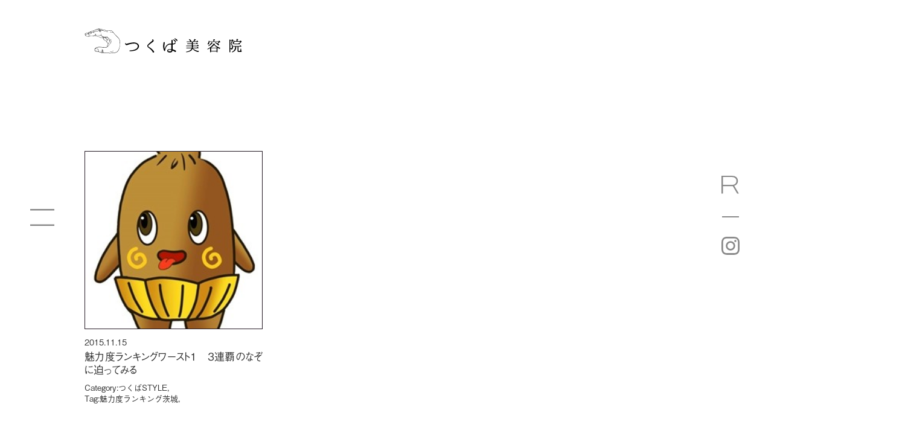

--- FILE ---
content_type: text/html; charset=UTF-8
request_url: https://tsukuba-biyoin.com/tag/%e9%ad%85%e5%8a%9b%e5%ba%a6%e3%83%a9%e3%83%b3%e3%82%ad%e3%83%b3%e3%82%b0%e8%8c%a8%e5%9f%8e/
body_size: 6916
content:

<!DOCTYPE html>
<html lang="ja" >

<head prefix="og: http://ogp.me/ns#">

  <script>
    (function(d) {
      var config = {
          kitId: 'aef4cna',
          scriptTimeout: 3000,
          async: true
        },
        h = d.documentElement,
        t = setTimeout(function() {
          h.className = h.className.replace(/\bwf-loading\b/g, "") + " wf-inactive";
        }, config.scriptTimeout),
        tk = d.createElement("script"),
        f = false,
        s = d.getElementsByTagName("script")[0],
        a;
      h.className += " wf-loading";
      tk.src = 'https://use.typekit.net/' + config.kitId + '.js';
      tk.async = true;
      tk.onload = tk.onreadystatechange = function() {
        a = this.readyState;
        if (f || a && a != "complete" && a != "loaded") return;
        f = true;
        clearTimeout(t);
        try {
          Typekit.load(config)
        } catch (e) {}
      };
      s.parentNode.insertBefore(tk, s)
    })(document);
  </script>

  <script>
    window.ga = window.ga || function() {
      (ga.q = ga.q || []).push(arguments)
    };
    ga.l = +new Date;
    ga('create', 'UA-62910132-1', 'auto');
    ga('send', 'pageview');
  </script>

  <meta charset="UTF-8">
  <meta http-equiv="X-UA-Compatible" content="IE=edge">
  

  
  <meta name="viewport" content="width=device-width,initial-scale=1,maximum-scale=1,viewport-fit=cover">
  <meta http-equiv="X-UA-Compatible" content="IE=edge,chrome=1">
  <meta name="format-detection" content="telephone=no,address=no,email=no">

  <meta name="author" content="つくば美容院 〜表参道クオリティを二ノ宮・千現で〜">
  <meta name="description" content="原宿、表参道で17年のキャリアを持つ美容師トミヤマの美容院。二ノ宮公園の緑と柔らかな陽の光が降り注ぐ心地いい空間です。ぜひご来店下さい。">
  <meta name="viewport" content="width=device-width,initial-scale=1,user-scalable=yes">
  <meta name="format-detection" content="telephone = no">
  <link rel="shortcut icon" href="https://tsukuba-biyoin.com/img/favicon.ico">
  <link rel="canonical" href="https://tsukuba-biyoin.com/tag/%e9%ad%85%e5%8a%9b%e5%ba%a6%e3%83%a9%e3%83%b3%e3%82%ad%e3%83%b3%e3%82%b0%e8%8c%a8%e5%9f%8e/">
  <meta property="og:locale" content="ja_JP">
      <meta property="og:type" content="blog">
    <meta property="og:description" content="原宿、表参道で17年のキャリアを持つ美容師トミヤマの美容院。二ノ宮公園の緑と柔らかな陽の光が降り注ぐ心地いい空間です。ぜひご来店下さい。">
  <meta property="og:site_name" content="つくば美容院 〜表参道クオリティを二ノ宮・千現で〜">
  <meta property="og:url" content="https://tsukuba-biyoin.com/tag/%e9%ad%85%e5%8a%9b%e5%ba%a6%e3%83%a9%e3%83%b3%e3%82%ad%e3%83%b3%e3%82%b0%e8%8c%a8%e5%9f%8e/">
  <meta property="og:image" content="https://tsukuba-biyoin.com/img/ogp.jpg">
  <meta name="twitter:card" content="summary_large_image">


  
  <link rel="stylesheet" href="https://tsukuba-biyoin.com/css/style.css?20260122120046">
  <link rel="stylesheet" id="simcal-default-calendar-grid-css" href="https://tsukuba-biyoin.com/wp/wp-content/plugins/google-calendar-events/assets/generated/default-calendar-grid.min.css?ver=3.5.9" type="text/css" media="all">
  <meta name='robots' content='index, follow, max-image-preview:large, max-snippet:-1, max-video-preview:-1' />

	<!-- This site is optimized with the Yoast SEO plugin v21.5 - https://yoast.com/wordpress/plugins/seo/ -->
	<title>魅力度ランキング茨城 | つくば美容院 〜表参道クオリティを二ノ宮・千現で〜</title>
	<link rel="canonical" href="https://tsukuba-biyoin.com/tag/魅力度ランキング茨城/" />
	<meta property="og:locale" content="ja_JP" />
	<meta property="og:type" content="article" />
	<meta property="og:title" content="魅力度ランキング茨城 | つくば美容院 〜表参道クオリティを二ノ宮・千現で〜" />
	<meta property="og:url" content="https://tsukuba-biyoin.com/tag/魅力度ランキング茨城/" />
	<meta property="og:site_name" content="つくば美容院 〜表参道クオリティを二ノ宮・千現で〜" />
	<meta name="twitter:card" content="summary_large_image" />
	<script type="application/ld+json" class="yoast-schema-graph">{"@context":"https://schema.org","@graph":[{"@type":"CollectionPage","@id":"https://tsukuba-biyoin.com/tag/%e9%ad%85%e5%8a%9b%e5%ba%a6%e3%83%a9%e3%83%b3%e3%82%ad%e3%83%b3%e3%82%b0%e8%8c%a8%e5%9f%8e/","url":"https://tsukuba-biyoin.com/tag/%e9%ad%85%e5%8a%9b%e5%ba%a6%e3%83%a9%e3%83%b3%e3%82%ad%e3%83%b3%e3%82%b0%e8%8c%a8%e5%9f%8e/","name":"魅力度ランキング茨城 | つくば美容院 〜表参道クオリティを二ノ宮・千現で〜","isPartOf":{"@id":"https://tsukuba-biyoin.com/#website"},"primaryImageOfPage":{"@id":"https://tsukuba-biyoin.com/tag/%e9%ad%85%e5%8a%9b%e5%ba%a6%e3%83%a9%e3%83%b3%e3%82%ad%e3%83%b3%e3%82%b0%e8%8c%a8%e5%9f%8e/#primaryimage"},"image":{"@id":"https://tsukuba-biyoin.com/tag/%e9%ad%85%e5%8a%9b%e5%ba%a6%e3%83%a9%e3%83%b3%e3%82%ad%e3%83%b3%e3%82%b0%e8%8c%a8%e5%9f%8e/#primaryimage"},"thumbnailUrl":"https://tsukuba-biyoin.com/wp/wp-content/uploads/2015/11/neba-ru.jpg","breadcrumb":{"@id":"https://tsukuba-biyoin.com/tag/%e9%ad%85%e5%8a%9b%e5%ba%a6%e3%83%a9%e3%83%b3%e3%82%ad%e3%83%b3%e3%82%b0%e8%8c%a8%e5%9f%8e/#breadcrumb"},"inLanguage":"ja"},{"@type":"ImageObject","inLanguage":"ja","@id":"https://tsukuba-biyoin.com/tag/%e9%ad%85%e5%8a%9b%e5%ba%a6%e3%83%a9%e3%83%b3%e3%82%ad%e3%83%b3%e3%82%b0%e8%8c%a8%e5%9f%8e/#primaryimage","url":"https://tsukuba-biyoin.com/wp/wp-content/uploads/2015/11/neba-ru.jpg","contentUrl":"https://tsukuba-biyoin.com/wp/wp-content/uploads/2015/11/neba-ru.jpg","width":230,"height":300},{"@type":"BreadcrumbList","@id":"https://tsukuba-biyoin.com/tag/%e9%ad%85%e5%8a%9b%e5%ba%a6%e3%83%a9%e3%83%b3%e3%82%ad%e3%83%b3%e3%82%b0%e8%8c%a8%e5%9f%8e/#breadcrumb","itemListElement":[{"@type":"ListItem","position":1,"name":"ホーム","item":"https://tsukuba-biyoin.com/"},{"@type":"ListItem","position":2,"name":"魅力度ランキング茨城"}]},{"@type":"WebSite","@id":"https://tsukuba-biyoin.com/#website","url":"https://tsukuba-biyoin.com/","name":"つくば美容院　〜表参道クオリティを二ノ宮・千現で〜","description":"","potentialAction":[{"@type":"SearchAction","target":{"@type":"EntryPoint","urlTemplate":"https://tsukuba-biyoin.com/?s={search_term_string}"},"query-input":"required name=search_term_string"}],"inLanguage":"ja"}]}</script>
	<!-- / Yoast SEO plugin. -->


<link rel="alternate" type="application/rss+xml" title="つくば美容院 〜表参道クオリティを二ノ宮・千現で〜 &raquo; 魅力度ランキング茨城 タグのフィード" href="https://tsukuba-biyoin.com/tag/%e9%ad%85%e5%8a%9b%e5%ba%a6%e3%83%a9%e3%83%b3%e3%82%ad%e3%83%b3%e3%82%b0%e8%8c%a8%e5%9f%8e/feed/" />
<style id='wp-img-auto-sizes-contain-inline-css' type='text/css'>
img:is([sizes=auto i],[sizes^="auto," i]){contain-intrinsic-size:3000px 1500px}
/*# sourceURL=wp-img-auto-sizes-contain-inline-css */
</style>
<style id='wp-block-library-inline-css' type='text/css'>
:root{--wp-block-synced-color:#7a00df;--wp-block-synced-color--rgb:122,0,223;--wp-bound-block-color:var(--wp-block-synced-color);--wp-editor-canvas-background:#ddd;--wp-admin-theme-color:#007cba;--wp-admin-theme-color--rgb:0,124,186;--wp-admin-theme-color-darker-10:#006ba1;--wp-admin-theme-color-darker-10--rgb:0,107,160.5;--wp-admin-theme-color-darker-20:#005a87;--wp-admin-theme-color-darker-20--rgb:0,90,135;--wp-admin-border-width-focus:2px}@media (min-resolution:192dpi){:root{--wp-admin-border-width-focus:1.5px}}.wp-element-button{cursor:pointer}:root .has-very-light-gray-background-color{background-color:#eee}:root .has-very-dark-gray-background-color{background-color:#313131}:root .has-very-light-gray-color{color:#eee}:root .has-very-dark-gray-color{color:#313131}:root .has-vivid-green-cyan-to-vivid-cyan-blue-gradient-background{background:linear-gradient(135deg,#00d084,#0693e3)}:root .has-purple-crush-gradient-background{background:linear-gradient(135deg,#34e2e4,#4721fb 50%,#ab1dfe)}:root .has-hazy-dawn-gradient-background{background:linear-gradient(135deg,#faaca8,#dad0ec)}:root .has-subdued-olive-gradient-background{background:linear-gradient(135deg,#fafae1,#67a671)}:root .has-atomic-cream-gradient-background{background:linear-gradient(135deg,#fdd79a,#004a59)}:root .has-nightshade-gradient-background{background:linear-gradient(135deg,#330968,#31cdcf)}:root .has-midnight-gradient-background{background:linear-gradient(135deg,#020381,#2874fc)}:root{--wp--preset--font-size--normal:16px;--wp--preset--font-size--huge:42px}.has-regular-font-size{font-size:1em}.has-larger-font-size{font-size:2.625em}.has-normal-font-size{font-size:var(--wp--preset--font-size--normal)}.has-huge-font-size{font-size:var(--wp--preset--font-size--huge)}.has-text-align-center{text-align:center}.has-text-align-left{text-align:left}.has-text-align-right{text-align:right}.has-fit-text{white-space:nowrap!important}#end-resizable-editor-section{display:none}.aligncenter{clear:both}.items-justified-left{justify-content:flex-start}.items-justified-center{justify-content:center}.items-justified-right{justify-content:flex-end}.items-justified-space-between{justify-content:space-between}.screen-reader-text{border:0;clip-path:inset(50%);height:1px;margin:-1px;overflow:hidden;padding:0;position:absolute;width:1px;word-wrap:normal!important}.screen-reader-text:focus{background-color:#ddd;clip-path:none;color:#444;display:block;font-size:1em;height:auto;left:5px;line-height:normal;padding:15px 23px 14px;text-decoration:none;top:5px;width:auto;z-index:100000}html :where(.has-border-color){border-style:solid}html :where([style*=border-top-color]){border-top-style:solid}html :where([style*=border-right-color]){border-right-style:solid}html :where([style*=border-bottom-color]){border-bottom-style:solid}html :where([style*=border-left-color]){border-left-style:solid}html :where([style*=border-width]){border-style:solid}html :where([style*=border-top-width]){border-top-style:solid}html :where([style*=border-right-width]){border-right-style:solid}html :where([style*=border-bottom-width]){border-bottom-style:solid}html :where([style*=border-left-width]){border-left-style:solid}html :where(img[class*=wp-image-]){height:auto;max-width:100%}:where(figure){margin:0 0 1em}html :where(.is-position-sticky){--wp-admin--admin-bar--position-offset:var(--wp-admin--admin-bar--height,0px)}@media screen and (max-width:600px){html :where(.is-position-sticky){--wp-admin--admin-bar--position-offset:0px}}
/*wp_block_styles_on_demand_placeholder:6972116eded76*/
/*# sourceURL=wp-block-library-inline-css */
</style>
<style id='classic-theme-styles-inline-css' type='text/css'>
/*! This file is auto-generated */
.wp-block-button__link{color:#fff;background-color:#32373c;border-radius:9999px;box-shadow:none;text-decoration:none;padding:calc(.667em + 2px) calc(1.333em + 2px);font-size:1.125em}.wp-block-file__button{background:#32373c;color:#fff;text-decoration:none}
/*# sourceURL=/wp-includes/css/classic-themes.min.css */
</style>
<link rel="https://api.w.org/" href="https://tsukuba-biyoin.com/wp-json/" /><link rel="alternate" title="JSON" type="application/json" href="https://tsukuba-biyoin.com/wp-json/wp/v2/tags/191" /><link rel="EditURI" type="application/rsd+xml" title="RSD" href="https://tsukuba-biyoin.com/wp/xmlrpc.php?rsd" />
</head>

<body id="pagetop"  class="pc" >


  
<div class="l-wrap">
                        <div class="l-container">
                        <header class="l-header">
                          <p class="header__logo op"><a href="https://tsukuba-biyoin.com"><img src="https://tsukuba-biyoin.com/img/logo_type1.svg" alt="つくば美容室" class="is-block-pc"><img src="https://tsukuba-biyoin.com/img/logo_type2.svg" alt="つくば美容室" class="is-block-sp"></a></p>
                        </header>
                        <div class="l-flex">
                          <main class="l-main is-flex" id="main">
                            

  
<div class="l-section">
  <h2 class="ttl is-right is-blog"><span class="ttl__body is-right">BLOG</span></h2>
  <div class="blog is-list">
    <div class="l-grid op">
      <div class="l-grid__body is-col3">

                    <article class="l-grid__item is-col3">
              <p class="grid__img"><a href="https://tsukuba-biyoin.com/2015/11/15/%e9%ad%85%e5%8a%9b%e5%ba%a6%e3%83%a9%e3%83%b3%e3%82%ad%e3%83%b3%e3%82%b0%e3%83%af%e3%83%bc%e3%82%b9%e3%83%88%ef%bc%91%e3%80%80%ef%bc%93%e9%80%a3%e8%a6%87%e3%81%ae%e3%81%aa%e3%81%9e%e3%81%ab%e8%bf%ab/"><img src="https://tsukuba-biyoin.com/wp/wp-content/uploads/2015/11/neba-ru.jpg" alt="魅力度ランキングワースト１　３連覇のなぞに迫ってみる"></a></p>
              <p class="grid__date"><time datetime="2015-11-15">2015.11.15</time></p>
              <h3 class="grid__ttl"><a href="https://tsukuba-biyoin.com/2015/11/15/%e9%ad%85%e5%8a%9b%e5%ba%a6%e3%83%a9%e3%83%b3%e3%82%ad%e3%83%b3%e3%82%b0%e3%83%af%e3%83%bc%e3%82%b9%e3%83%88%ef%bc%91%e3%80%80%ef%bc%93%e9%80%a3%e8%a6%87%e3%81%ae%e3%81%aa%e3%81%9e%e3%81%ab%e8%bf%ab/">魅力度ランキングワースト１　３連覇のなぞに迫ってみる</a></h3>
              <dl class="grid__list">
                <dt class="grid__list__ttl">Category:</dt>
                <dd class="grid__list__txt">
                  <ul class="grid__list__sub">
                    <li class="grid__list__sub__item"><a href="https://tsukuba-biyoin.com/category/tsukuba-style/">つくばSTYLE</a>,</li>                  </ul>
                </dd>
              </dl>
              <dl class="grid__list">
                <dt class="grid__list__ttl">Tag:</dt>
                <dd class="grid__list__txt">
                  <ul class="grid__list__sub">
                    <li class="grid__list__sub__item"><a href="https://tsukuba-biyoin.com/tag/%e9%ad%85%e5%8a%9b%e5%ba%a6%e3%83%a9%e3%83%b3%e3%82%ad%e3%83%b3%e3%82%b0%e8%8c%a8%e5%9f%8e/">魅力度ランキング茨城</a>,</li>                  </ul>
                </dd>
              </dl>
            </article>

          
      </div>
    </div>
  </div>
  <div class='wp-pagenavi' role='navigation'>
<span aria-current='page' class='current'>1</span>
</div>

</div>
</main>
<section class="l-sidebar is-flex">
  <aside class="l-aside">
    <h3 class="ttl is-aside"><span class="ttl__body is-aside">ARCHIVES</span></h3>
    <ul class="aside__archive"><li class="aside__archive__item"><a href="http://tsukuba-biyoin.com/2025/">2025</a></li><li class="aside__archive__item"><a href="http://tsukuba-biyoin.com/2024/">2024</a></li><li class="aside__archive__item"><a href="http://tsukuba-biyoin.com/2023/">2023</a></li><li class="aside__archive__item"><a href="http://tsukuba-biyoin.com/2022/">2022</a></li><li class="aside__archive__item"><a href="http://tsukuba-biyoin.com/2021/">2021</a></li><li class="aside__archive__item"><a href="http://tsukuba-biyoin.com/2020/">2020</a></li><li class="aside__archive__item"><a href="http://tsukuba-biyoin.com/2019/">2019</a></li><li class="aside__archive__item"><a href="http://tsukuba-biyoin.com/2018/">2018</a></li><li class="aside__archive__item"><a href="http://tsukuba-biyoin.com/2017/">2017</a></li><li class="aside__archive__item"><a href="http://tsukuba-biyoin.com/2016/">2016</a></li><li class="aside__archive__item"><a href="http://tsukuba-biyoin.com/2015/">2015</a></li></ul>  </aside>
  <aside class="l-aside">
    <h3 class="ttl is-aside"><span class="ttl__body is-aside">TAG</span></h3>
    <ul class="aside__tag">
      <li class="aside__tag__item"><a href="https://tsukuba-biyoin.com/tag/%e3%81%a4%e3%81%8f%e3%81%b0/">つくば</a></li><li class="aside__tag__item"><a href="https://tsukuba-biyoin.com/tag/%e3%81%a4%e3%81%8f%e3%81%b0%e7%be%8e%e5%ae%b9%e9%99%a2/">つくば美容院</a></li><li class="aside__tag__item"><a href="https://tsukuba-biyoin.com/tag/%e3%81%a4%e3%81%8f%e3%81%b0%e7%be%8e%e5%ae%b9%e5%ae%a4/">つくば美容室</a></li><li class="aside__tag__item"><a href="https://tsukuba-biyoin.com/tag/%e3%81%a4%e3%81%8f%e3%81%b0%e7%be%8e%e5%ae%b9%e5%ae%a4%e3%80%81%e3%81%a4%e3%81%8f%e3%81%b0%e7%be%8e%e5%ae%b9%e9%99%a2/">つくば美容室、つくば美容院</a></li><li class="aside__tag__item"><a href="https://tsukuba-biyoin.com/tag/%e3%81%a4%e3%81%8f%e3%81%b0-%e7%be%8e%e5%ae%b9%e5%ae%a4/">つくば 美容室</a></li><li class="aside__tag__item"><a href="https://tsukuba-biyoin.com/tag/shigeta/">SHIGETA</a></li><li class="aside__tag__item"><a href="https://tsukuba-biyoin.com/tag/%e3%81%a4%e3%81%8f%e3%81%b0-%e7%be%8e%e5%ae%b9%e9%99%a2/">つくば 美容院</a></li><li class="aside__tag__item"><a href="https://tsukuba-biyoin.com/tag/%e3%81%8a%e3%81%be%e3%81%8b%e3%81%9b%e7%be%8e%e5%ae%b9%e5%ae%a4%e3%80%81%e3%81%a4%e3%81%8f%e3%81%b0%e3%80%81%e5%8d%83%e7%8f%be%e3%80%81%e9%9a%a0%e3%82%8c%e5%ae%b6%e7%be%8e%e5%ae%b9%e5%ae%a4/">おまかせ美容室、つくば、千現、隠れ家美容室</a></li><li class="aside__tag__item"><a href="https://tsukuba-biyoin.com/tag/%e7%be%8e%e5%ae%b9%e9%99%a2/">美容院</a></li><li class="aside__tag__item"><a href="https://tsukuba-biyoin.com/tag/%e4%ba%8c%e3%83%8e%e5%ae%ae%e3%80%81%e5%8d%83%e7%8f%be%e3%81%ae%e3%81%8a%e3%81%97%e3%82%83%e3%82%8c%e3%81%aa%e7%be%8e%e5%ae%b9%e5%ae%a4/">二ノ宮、千現のおしゃれな美容室</a></li><li class="aside__tag__item"><a href="https://tsukuba-biyoin.com/tag/%e3%83%a2%e3%83%ad%e3%83%83%e3%82%ab%e3%83%b3%e3%82%aa%e3%82%a4%e3%83%ab/">モロッカンオイル</a></li><li class="aside__tag__item"><a href="https://tsukuba-biyoin.com/tag/%e7%be%8e%e5%ae%b9%e5%b8%ab/">美容師</a></li><li class="aside__tag__item"><a href="https://tsukuba-biyoin.com/tag/%e3%82%aa%e3%83%bc%e3%82%ac%e3%83%8b%e3%83%83%e3%82%af/">オーガニック</a></li><li class="aside__tag__item"><a href="https://tsukuba-biyoin.com/tag/%e5%a4%8f%e4%bc%91%e3%81%bf/">夏休み</a></li><li class="aside__tag__item"><a href="https://tsukuba-biyoin.com/tag/shigeta-paris/">SHIGETA PARIS</a></li><li class="aside__tag__item"><a href="https://tsukuba-biyoin.com/tag/%e3%83%93%e3%83%bc%e3%83%ab/">ビール</a></li><li class="aside__tag__item"><a href="https://tsukuba-biyoin.com/tag/%e4%bc%bc%e5%90%88%e3%82%8f%e3%81%9b%e3%81%86%e3%81%be%e3%81%84%e7%be%8e%e5%ae%b9%e5%ae%a4%e3%80%81%e5%8d%83%e7%8f%be%e9%9a%a0%e3%82%8c%e5%ae%b6%e7%be%8e%e5%ae%b9%e5%ae%a4%e3%80%81/">似合わせうまい美容室、千現隠れ家美容室、</a></li><li class="aside__tag__item"><a href="https://tsukuba-biyoin.com/tag/%e3%82%ab%e3%83%83%e3%83%88%e3%83%a2%e3%83%87%e3%83%ab/">カットモデル</a></li><li class="aside__tag__item"><a href="https://tsukuba-biyoin.com/tag/%e3%83%93%e3%82%aa%e3%83%af%e3%82%a4%e3%83%b3/">ビオワイン</a></li><li class="aside__tag__item"><a href="https://tsukuba-biyoin.com/tag/%e3%83%af%e3%82%a4%e3%83%b3/">ワイン</a></li><li class="aside__tag__item"><a href="https://tsukuba-biyoin.com/tag/%e3%83%98%e3%83%83%e3%83%89%e3%82%b9%e3%83%91/">ヘッドスパ</a></li><li class="aside__tag__item"><a href="https://tsukuba-biyoin.com/tag/%e7%be%8e%e5%ae%b9%e5%ae%a4/">美容室</a></li><li class="aside__tag__item"><a href="https://tsukuba-biyoin.com/tag/%e5%a4%a9%e4%b9%85%e4%bf%9d/">天久保</a></li><li class="aside__tag__item"><a href="https://tsukuba-biyoin.com/tag/%e3%82%a8%e3%83%83%e3%82%bb%e3%83%b3%e3%82%b7%e3%83%a3%e3%83%ab%e3%82%aa%e3%82%a4%e3%83%ab/">エッセンシャルオイル</a></li><li class="aside__tag__item"><a href="https://tsukuba-biyoin.com/tag/%e3%83%97%e3%83%bc%e3%83%ab/">プール</a></li><li class="aside__tag__item"><a href="https://tsukuba-biyoin.com/tag/%e3%82%b7%e3%83%a3%e3%83%b3%e3%83%97%e3%83%bc/">シャンプー</a></li><li class="aside__tag__item"><a href="https://tsukuba-biyoin.com/tag/%e3%82%ab%e3%83%a9%e3%83%bc/">カラー</a></li><li class="aside__tag__item"><a href="https://tsukuba-biyoin.com/tag/%e7%ad%91%e6%b3%a2%e5%b1%b1/">筑波山</a></li><li class="aside__tag__item"><a href="https://tsukuba-biyoin.com/tag/%e8%8c%a8%e5%9f%8e/">茨城</a></li><li class="aside__tag__item"><a href="https://tsukuba-biyoin.com/tag/%e3%83%87%e3%82%a3%e3%82%ba%e3%83%8b%e3%83%bc/">ディズニー</a></li>    </ul>
  </aside>
</section>  </div>
  </div>


<footer role="contentinfo" class="l-footer">
  <div class="footer__body">


          <p class="footer__btn"><a href="http://line.me/ti/p/%40agl6082g" target="_blank">LINE予約はこちらから</a></p>
        <p class="footer__pagetop"><a href="#pagetop">ページ上部へ戻る</a></p>
    <p class="footer__logo op"><a href="https://tsukuba-biyoin.com"><img src="https://tsukuba-biyoin.com/img/logo_type2.svg" alt="つくば美容室"></a></p>
    <div class="footer__wrap">
      <nav class="footer__nav">
        <ul class="footer__nav__body">
          <li class="footer__nav__item"><a href="https://tsukuba-biyoin.com/menu-and-price/">MENU&PRICE</a></li>
          <li class="footer__nav__item"><a href="https://tsukuba-biyoin.com/reservation/">RESERVATION</a></li>
          <li class="footer__nav__item"><a href="https://tsukuba-biyoin.com/staff/">STAFF</a></li>
          <li class="footer__nav__item"><a href="https://tsukuba-biyoin.com/information/">INFORMATION</a></li>
          <li class="footer__nav__item"><a href="https://tsukuba-biyoin.com/blog/">BLOG</a></li>
        </ul>
      </nav>
      <ul class="footer__summary">
        <li class="footer__summary__item">Wingpark Sengen101 1-23-18<br class="is-block-pc"> Sengen Tsukuba Ibaraki JPN
        </li>
        <li class="footer__summary__item">茨城県つくば市千現1-23-18<br class="is-block-pc"> ウィングパーク千現101</li>
        <li class="footer__summary__item">TEL 029-886-8337　10:00 - 19:00</li>
      </ul>
    </div>
    <p class="footer__card">Peyments <img src="https://tsukuba-biyoin.com/img/img_credit.png" alt=""><span class="is-font-small">一括払いのみ</span></p>
    <p class="footer__copyright"><small>© TUKUBA BIYOUIN All Rights Reserved.</small></p>
  </div>
</footer>


<div class="nav__btn">
  <div class="nav__btn__body" id="js-btn"></div>
</div>


<div class="l-nav">
  <div class="nav__body">
    <nav class="nav__wrap">
      <ul class="nav__list">
        <li class="nav__list__item"><a href="https://tsukuba-biyoin.com/menu-and-price/"><span class="is-font-en">MENU&PRICE</span><span class="is-font-jp">メニュー&プライス</span></a></li>
        <li class="nav__list__item"><a href="https://tsukuba-biyoin.com/reservation/"><span class="is-font-en">RESERVATION</span><span class="is-font-jp">ご予約</span></a></li>
        <li class="nav__list__item"><a href="https://tsukuba-biyoin.com/staff/"><span class="is-font-en">STAFF</span><span class="is-font-jp">スタッフ</span></a></li>
        <li class="nav__list__item"><a href="https://tsukuba-biyoin.com/information/"><span class="is-font-en">INFORMATION</span><span class="is-font-jp">ご案内</span></a></li>
        <li class="nav__list__item"><a href="https://tsukuba-biyoin.com/blog/"><span class="is-font-en">BLOG</span><span class="is-font-jp">ブログ</span></a></li>
      </ul>
    </nav>
  </div>
</div>

<div class="l-sns">
  <ul class="sns__list">
    <li class="sns__list__item is-tel"><a href="tel:029-886-8337">お電話</a></li>
    <li class="sns__list__item is-line"><a href="http://line.me/ti/p/%40agl6082g" target="_blank">LINEで更新情報を受け取る</a>
    </li>
    <li class="sns__list__item is-reserve"><a href="https://tsukuba-biyoin.com/web-reservation/">Webでのご予約はこちら</a>
    </li>
    <li class="sns__list__item is-instagram"><a href="https://www.instagram.com/tsukubabiyoin/" target="_blank">INSTAGRAM</a></li>
  </ul>
</div>
<div id="load-white"></div>
<script src="https://ajax.googleapis.com/ajax/libs/jquery/2.2.4/jquery.min.js"></script>

<script type="text/javascript" src="https://tsukuba-biyoin.com/js/script.js?20260122120047"></script>


<script>
  //load
  // function pageOpen() {
  //   window.onload = function() {
  //     $('body').removeClass('is-fadeOut');
  //     $('body').addClass('is-fadeIn');
  //     return;
  //   };
  //   setTimeout(function() {
  //     $('body').removeClass('is-fadeOut');
  //     $('body').addClass('is-fadeIn');
  //     return;
  //   }, 1500)
  // }
  // pageOpen();
  // window.onpageshow = function(event) {
  //   if (event.persisted) {
  //     pageOpen();
  //   }
  // };

  $('a:not([href^="#"]):not([href^="tel:"]):not([target])').on('click', function(e) {
    e.preventDefault();
    let url = $(this).attr('href');
    if (url !== '') {
      $("body").removeClass("nav--open");
      $('body').addClass('is-fadeOut');
      setTimeout(function() {
        window.location = url;
      }, 1000);
    }
    return false;
  });
</script>

<script type="speculationrules">
{"prefetch":[{"source":"document","where":{"and":[{"href_matches":"/*"},{"not":{"href_matches":["/wp/wp-*.php","/wp/wp-admin/*","/wp/wp-content/uploads/*","/wp/wp-content/*","/wp/wp-content/plugins/*","/wp/wp-content/themes/tsukuba/*","/*\\?(.+)"]}},{"not":{"selector_matches":"a[rel~=\"nofollow\"]"}},{"not":{"selector_matches":".no-prefetch, .no-prefetch a"}}]},"eagerness":"conservative"}]}
</script>

</body>

</html>

<!-- 予約ページは別になる -->

--- FILE ---
content_type: image/svg+xml
request_url: https://tsukuba-biyoin.com/img/logo_type1.svg
body_size: 5756
content:
<?xml version="1.0" encoding="utf-8"?>
<!-- Generator: Adobe Illustrator 23.0.3, SVG Export Plug-In . SVG Version: 6.00 Build 0)  -->
<svg version="1.1" id="レイヤー_1" xmlns="http://www.w3.org/2000/svg" xmlns:xlink="http://www.w3.org/1999/xlink" x="0px"
	 y="0px" viewBox="0 0 261 43" style="enable-background:new 0 0 261 43;" xml:space="preserve">
<title>logo_type1</title>
<g>
</g>
<g>
	<path d="M82.3,23.3c-3.3-0.2-6.5,0.7-9.9,1.5c-0.4,0.1-0.8,0.2-1.1,0.3l-0.6,0.2c-0.5,0.1-0.9,0.2-1,0.3c-0.2,0-0.3,0.1-0.4,0.1
		c-0.3,0-0.5-0.1-0.7-0.7c-0.1-0.3-0.3-0.5-0.6-0.5c-0.2,0-0.5,0.1-0.6,0.3c-0.1,0.2-0.2,0.4-0.1,0.6c0.2,0.8,0.5,1.7,1.4,2.1
		c0.3,0.2,0.6,0.2,1,0.2c0.6,0,1.2-0.2,1.8-0.4c0.2-0.1,0.3-0.1,0.5-0.2c3-1,6.5-2,10.1-2h0.3c1,0,4.2,0.3,5.4,2.7
		c0.4,0.8,0.5,1.8,0.2,2.9c-0.4,1.7-2,3.2-4.2,4.1c-2.4,1-5.2,1.5-8.8,1.7c-0.4,0-0.6,0.4-0.6,0.7s0.2,0.6,0.6,0.6
		c3.6,0,6.6-0.4,9.4-1.4c2-0.8,4.6-2.3,5.5-5.2c0.5-1.5,0.3-3-0.3-4.3C88.2,24.8,85.6,23.4,82.3,23.3z"/>
	<path d="M112.8,35.3c-1-1-2.1-1.9-3.2-2.7c-0.4-0.3-0.9-0.6-1.5-1c-0.9-0.5-1.7-1.1-2.3-1.6c-0.4-0.4-0.4-0.8-0.2-1.4
		c0.2-0.2,0.3-0.4,1.5-1.5c1-0.9,2-1.6,2.9-2.3l0.2-0.2c0.4-0.3,0.9-0.7,1.4-1c0.7-0.5,1.3-0.9,2-1.5c0.6-0.5,0.9-1,0.9-1.6
		s-0.2-1.2-0.7-1.8l-0.4-0.5c-0.1-0.1-0.3-0.2-0.5-0.2c-0.3,0-0.6,0.2-0.7,0.4c-0.1,0.2-0.1,0.5,0.1,0.7l0.1,0.1
		c0.1,0.1,0.2,0.3,0.2,0.5s-0.1,0.3-0.2,0.5l-3.4,2.9c-0.3,0.3-0.6,0.5-0.9,0.8c-0.7,0.6-1.4,1.2-2.1,1.9c-0.1,0.1-0.3,0.3-0.4,0.4
		c-0.5,0.4-0.9,0.9-1.3,1.5c-0.5,1.1-0.4,2.2,0.3,3c0.3,0.4,0.7,0.7,3.7,3.1c1.1,0.9,2.1,1.8,2.8,2.7c0.8,1,1.4,1.8,1.9,2.9
		c0.2,0.4,0.5,0.7,1,0.7c0.4,0,0.9-0.2,1.1-0.6c0.2-0.3,0.2-0.7,0.1-1.1C114.6,37.3,113.9,36.4,112.8,35.3z"/>
	<path d="M151.1,36.8c-1.5-0.9-3.3-1.7-5.2-2.1v-8.2h1.1c1.1,0,2.3-0.4,3-1c0.4-0.4,0.6-0.7,0.8-1c0,0,0,0,0-0.1
		c0.1-0.2,0.1-0.4,0-0.6c-0.1-0.2-0.4-0.4-0.7-0.4s-0.5,0.1-0.6,0.4c-0.1,0.1-0.1,0.2-0.2,0.3c-0.1,0.1-0.2,0.2-0.3,0.3
		c-0.2,0.2-0.9,0.7-2.1,0.7h-1V20c0-0.7-0.5-1-1-1s-1,0.3-1,1.1v5.1h-0.8c-0.2,0-0.3,0-0.5,0c-0.2,0-0.3,0-0.5,0
		c-0.3,0-0.8,0-1.3,0.1c-2.3,0.3-4.5,1.8-5.9,3.9c-0.8,1.3-1.4,2.7-1.9,4.9c0,0,0,0-0.1,0c-0.1,0-0.1,0-0.1,0
		c-0.4-1.5-0.5-2.9-0.5-4.5c0-1.2,0.1-2.4,0.4-3.9v-0.2c0.1-0.6,0.2-1.6,0.2-2c0-0.6-0.5-0.9-1-0.9c-0.4,0-0.9,0.3-1,0.8l-0.1,0.5
		c-0.3,2.1-0.6,4.1-0.5,6.2c0.1,2.3,0.5,4.5,1.5,6.9c0.2,0.3,0.4,0.5,0.8,0.5c0.4,0,0.8-0.3,0.9-0.8c0-1,0.3-2.1,0.7-3.1l0.1-0.2
		c0.4-1.3,0.9-2.4,1.6-3.4c1.2-1.8,3.1-3,5-3.2c0.2,0,0.5,0,0.8,0c0.2,0,0.4,0,0.6,0s0.4,0,0.6,0h0.8v7.9c-0.7-0.1-1.4-0.2-2.1-0.2
		c-0.2,0-0.5,0-0.7,0c-0.8,0-1.9,0.1-2.9,0.7c-0.7,0.5-1.2,1.3-1.1,2.1s0.6,1.5,1.4,2c0.8,0.4,1.8,0.7,2.8,0.7c0.4,0,0.9,0,1.3-0.1
		c0.7-0.1,1.5-0.3,2.2-0.8c0.8-0.6,1-1.7,1.1-2.4c1.4,0.5,2.7,1.3,4.1,2.2c0.2,0.1,0.4,0.2,0.6,0.2c0.5,0,0.9-0.3,1-0.8
		C151.7,37.5,151.5,37.1,151.1,36.8z M143.5,37.4c-0.3,0.3-0.7,0.5-1.2,0.6c-1.1,0.2-2.3,0.1-3.2-0.2c-0.3-0.1-0.7-0.4-0.7-0.8
		c0-0.3,0.2-0.7,0.5-0.9c0.5-0.4,1.3-0.6,2.1-0.6c0.2,0,0.5,0,0.7,0c0.9,0.1,1.5,0.2,2.2,0.4C143.8,36.9,143.7,37.2,143.5,37.4z"/>
	<path d="M146.7,19.1c1.1,0.7,2.3,1.6,3.2,3.2c0.2,0.3,0.4,0.5,0.7,0.5c0.3,0,0.7-0.2,0.7-0.8c0.1-2.3-3.9-3.6-4.4-3.7
		c-0.2,0-0.4,0.1-0.5,0.4C146.4,18.8,146.5,19,146.7,19.1z"/>
	<path d="M149.3,16.6c-0.2,0-0.4,0.2-0.5,0.4c-0.1,0.2,0.1,0.4,0.3,0.5c1.1,0.6,2.4,1.4,3.3,3c0.2,0.3,0.4,0.5,0.7,0.5
		c0.2,0,0.4-0.1,0.5-0.2c0.1-0.2,0.2-0.4,0.2-0.6C153.9,17.8,150,16.6,149.3,16.6z"/>
	<path d="M188.9,37.4c-4.3-0.6-7.4-2.1-9.2-4.4h8.5c0.3,0,0.4-0.1,0.6-0.3c0.2-0.3,0.1-0.6-0.1-0.7c-0.3-0.3-0.6-0.8-1.1-1.1
		c-0.1-0.2-0.3-0.2-0.4-0.2c-0.1,0-0.2,0-0.4,0.2l-0.9,1.2h-6.6v-0.2c0-0.2,0-0.4,0-0.6v-0.6c0.6-0.1,0.9-0.3,0.9-0.6
		c0-0.3-0.3-0.5-1.2-0.7h9.5c0.3,0,0.5-0.1,0.6-0.3c0.1-0.3,0.1-0.5-0.1-0.7c-0.3-0.3-0.7-0.7-1-1.1c-0.1-0.1-0.3-0.2-0.4-0.2
		c-0.1,0-0.3,0-0.4,0.2l-0.9,1.1h-6.8v-2.6h7.6c0.2,0,0.4-0.1,0.5-0.2c0.2-0.3,0.1-0.6-0.1-0.7c-0.3-0.3-0.6-0.7-1.1-1.1
		c-0.1-0.1-0.2-0.1-0.3-0.1c-0.1,0-0.3,0-0.4,0.2l-0.8,1h-5.4v-2.4h8.2c0.2,0,0.4-0.1,0.5-0.2c0.1-0.2,0.1-0.4-0.1-0.7
		c-0.4-0.4-0.7-0.8-1-1.1c-0.1-0.1-0.2-0.2-0.4-0.2c-0.1,0-0.3,0-0.4,0.2l-0.8,1.1h-4c0.8-0.8,1.4-1.5,1.8-2.2
		c0.5,0,1.1-0.1,1.1-0.5c0-0.4-0.6-0.8-1.9-1.2c-0.1,0-0.1,0-0.2,0c-0.1,0-0.4,0-0.5,0.4c-0.5,1.4-1,2.6-1.6,3.6h-3.7
		c0.2-0.2,0.3-0.5,0.3-0.8c0-1.1-1-2.1-3-3c-0.3-0.1-0.5-0.1-0.7,0.2c-0.1,0.2-0.1,0.5,0.2,0.7c0.8,0.8,1.4,1.6,1.6,2.4
		c0.1,0.2,0.2,0.4,0.3,0.5h-5.5c-0.2,0-0.4,0.1-0.5,0.2c-0.1,0.1-0.1,0.2,0,0.4c0.1,0.2,0.2,0.4,0.6,0.4h8v2.4h-7.2
		c-0.3,0-0.4,0.1-0.5,0.2c0,0.1-0.1,0.2,0,0.3c0.1,0.3,0.3,0.4,0.6,0.4h7.1v2.6h-9c-0.3,0-0.4,0.1-0.5,0.2c-0.1,0.1-0.1,0.2,0,0.3
		c0.1,0.3,0.3,0.4,0.6,0.4h9c-0.1,0.1-0.1,0.2-0.1,0.3v1.6c0,0.2,0,0.5-0.1,0.7h-8.6c-0.3,0-0.4,0.1-0.5,0.2c0,0.1-0.1,0.2,0,0.3
		c0.1,0.2,0.2,0.4,0.6,0.4h8.3c-0.9,2.8-3.9,4.7-8.9,5.6c-0.2,0.1-0.4,0.2-0.4,0.3c0,0.1,0,0.2,0,0.3c0.1,0.2,0.3,0.3,0.5,0.3h0.1
		c5.7-0.7,9.1-2.6,10.2-5.9c1.7,2.7,4.7,4.6,9.1,5.5c0.1,0,0.1,0,0.2,0c0.2,0,0.4-0.1,0.5-0.3c0.1-0.2,0.3-0.5,0.5-0.8
		c0.2-0.2,0.2-0.4,0.1-0.5C189.3,37.6,189.2,37.4,188.9,37.4z"/>
	<path d="M221,27.6c0.3,0.4,0.6,0.6,0.9,0.6c0.6,0,0.9-0.3,0.9-0.9c0-1.4-2-2.8-6.1-4.2c-0.2,0-0.4,0.1-0.6,0.3
		c-0.1,0.1-0.1,0.3-0.1,0.3c0,0.1,0.1,0.2,0.3,0.3C218.4,25.1,220,26.3,221,27.6z"/>
	<path d="M205.9,29.2c2.2-1.1,4-2.5,5.4-4.4c0.5,0,1.1-0.1,1.1-0.5c0-0.4-0.5-0.8-1.7-1.2c0,0,0,0-0.1,0c-0.1,0-0.3,0-0.5,0.3
		c-1.3,2.1-2.9,3.7-4.7,5c-0.2,0.1-0.3,0.2-0.3,0.4c0,0.1,0,0.2,0.1,0.3c0.1,0.1,0.2,0.2,0.4,0.2C205.7,29.3,205.8,29.3,205.9,29.2z
		"/>
	<path d="M222.6,20.6l-0.6,0.8h-6.9v-1.9c0.9-0.4,1-0.6,1-0.8c0-0.3-0.2-0.6-2.1-0.7c-0.4,0-0.6,0.2-0.6,0.5v2.9h-6.7
		c0-0.1,0-0.3,0-0.4c-0.1-0.4-0.3-0.5-0.4-0.5h-0.1c-0.2,0-0.5,0.1-0.5,0.5c-0.2,1.6-0.6,2.9-1.4,3.7c-0.3,0.3-0.4,0.5-0.4,0.8
		c0,0.6,0.3,1,1,1c0.5,0,0.9-0.4,1.3-1c0.4-0.8,0.7-1.7,0.7-3c0-0.1,0-0.1,0-0.2h15c-0.3,0.6-0.6,1.2-0.9,1.7
		c-0.3,0.3-0.1,0.6,0,0.7c0.3,0.2,0.5,0.2,0.7,0c0.7-0.5,1.4-1.1,2-1.7l0.7-0.1c0.4,0,0.5-0.3,0.5-0.4s0-0.4-1.5-1.9
		C223.2,20.3,222.8,20.4,222.6,20.6z"/>
	<path d="M224.7,32.2c-3.8-1.3-7-3.1-9.5-5.5c0.5-0.1,0.9-0.2,0.9-0.5c0-0.4-0.6-0.7-1.8-1c-0.3-0.1-0.5,0-0.7,0.3
		c-2.3,3.6-5.6,6.4-9.9,8.4c-0.2,0.1-0.3,0.2-0.3,0.3c0,0.1,0,0.2,0,0.3c0.1,0.2,0.3,0.3,0.5,0.3c0.1,0,0.2,0,0.2-0.1
		c1.3-0.5,2.6-1.1,3.8-1.8V39c0,0.3,0.2,0.5,0.5,0.5h0.7c0.3,0,0.5-0.2,0.5-0.5v-0.8h9.1V39c0,0.3,0.2,0.5,0.5,0.5h0.6
		c0.3,0,0.5-0.2,0.5-0.5v-6.2l0.3-0.2l0.1-0.1c0.7,0.4,1.6,0.8,2.6,1.3c0.3,0.1,0.6,0.1,0.8-0.2c0.1-0.2,0.3-0.4,0.5-0.7
		c0.1-0.2,0.2-0.3,0.2-0.4C225,32.4,224.9,32.3,224.7,32.2z M218.8,37.3h-9.1v-4.5h9.1V37.3z M218.9,31.9H210l-0.2-0.1
		c2.1-1.5,3.6-2.9,4.8-4.4c1.4,1.6,3,3,4.7,4.1L218.9,31.9z"/>
	<path d="M256.4,24.1c-0.3-0.2-0.5-0.2-0.8,0.1l-0.8,1.1H248c-0.2,0-0.4,0.1-0.5,0.2c-0.1,0.1-0.1,0.2,0,0.4
		c0.1,0.2,0.3,0.4,0.6,0.4h8.8c0.2,0,0.4-0.1,0.6-0.3c0.1-0.3,0.1-0.5-0.1-0.7C257.1,24.7,256.8,24.4,256.4,24.1z"/>
	<path d="M245.4,24.8c0,0.6,0.4,1,1,1c0.6,0,1-0.4,1.3-1.3c0.2-0.6,0.4-1.4,0.4-2.4h9.4c-0.1,0.6-0.3,1.2-0.5,1.7
		c-0.1,0.4,0.1,0.6,0.2,0.6c0.3,0.2,0.5,0.1,0.7-0.1c0.5-0.6,1-1.1,1.3-1.5l0.7-0.2c0.2,0,0.5-0.1,0.5-0.4s-0.5-0.9-1.4-1.8
		c-0.1-0.1-0.3-0.2-0.4-0.2c-0.1,0-0.3,0-0.4,0.2l-0.6,0.7h-4.1v-2c0.7-0.2,1-0.5,1-0.8c0-0.4-0.6-0.7-2.1-0.7
		c-0.4,0-0.6,0.2-0.6,0.5V21H248c0-0.1,0-0.2,0-0.4c-0.1-0.3-0.3-0.4-0.4-0.5c-0.3-0.1-0.6,0.1-0.6,0.5c-0.1,1.3-0.5,2.3-1.1,3
		C245.7,24.1,245.4,24.5,245.4,24.8z"/>
	<path d="M260,37.2c-0.1,0-0.3-0.2-0.4-0.6c-0.1-0.4-0.1-1.2-0.2-2.5c0-0.4-0.2-0.5-0.3-0.6c-0.1,0-0.2-0.1-0.3-0.1
		c-0.2,0-0.4,0.1-0.4,0.5c-0.2,2.8-0.6,3.3-0.9,3.4c-0.3,0-0.7,0.1-1.2,0.1s-0.9,0-1-0.1c-0.1,0-0.3-0.1-0.3-0.5v-6.6h4.1
		c0.3,0,0.4-0.1,0.6-0.3c0.1-0.3,0.1-0.5-0.1-0.7c-0.3-0.4-0.7-0.8-1-1.1c-0.1-0.2-0.3-0.2-0.4-0.2c-0.1,0-0.3,0-0.4,0.2l-0.9,1.2
		h-10.4c-0.2,0-0.4,0.1-0.5,0.2c-0.1,0.1-0.1,0.2,0,0.3c0.1,0.3,0.3,0.4,0.6,0.4h3c0,1.3-0.2,2.5-0.6,3.6c-0.6,2-2.2,3.7-4.6,4.9
		c-0.2,0.1-0.3,0.2-0.3,0.3s0,0.2,0.1,0.3c0.2,0.2,0.3,0.3,0.5,0.3c0.1,0,0.1,0,0.2,0c2.2-0.8,3.7-1.8,4.7-3.1
		c1.1-1.4,1.6-3.4,1.8-6.3h2v6.9c0,0.7,0.2,1.2,0.5,1.5c0.4,0.3,1.3,0.4,2.9,0.4c1.5,0,2.5-0.1,3-0.3c0.3-0.1,0.6-0.5,0.7-1
		C260.4,37.4,260.2,37.3,260,37.2z"/>
	<path d="M245.9,31.1c0-2.1-0.8-3.9-2.5-5.6c0.9-1.4,1.6-3,2.3-5l0.6-0.3c0.1-0.1,0.3-0.2,0.3-0.4s-0.1-0.6-1.2-1.4
		c-0.1-0.1-0.2-0.2-0.4-0.2c-0.1,0-0.3,0-0.4,0.2l-0.6,0.8h-2.3l-0.2-0.1c-0.3-0.2-0.5-0.3-0.9-0.5c-0.1,0-0.2-0.1-0.3-0.1
		c-0.2,0-0.4,0.1-0.4,0.5v20c0,0.3,0.2,0.5,0.5,0.5h0.6c0.3,0,0.5-0.2,0.5-0.5v-5.2c0.6,0.2,1,0.5,1.2,0.8c0.1,0.1,0.2,0.4,0.5,0.4
		c0,0,0,0,0.1,0C245,34.9,245.9,33.5,245.9,31.1z M242.9,33c-0.3,0-0.8,0-1.4-0.1V20.2h2.5c-0.5,1.8-1,3.5-1.6,5.1
		c-0.1,0.2-0.1,0.5,0.1,0.7c1.2,1.5,1.7,3,1.7,4.6C244.2,33,243.2,33,242.9,33z"/>
	<path d="M54.7,14.2c-0.4-0.4-0.8-0.8-1.2-1.2C52,11.5,49,8.2,47.8,6.7l-0.3-0.4c-0.8-1.1-1.7-2.3-3.1-2.8c-0.5-0.2-1.1-0.3-1.9-0.3
		c-0.7,0-1.5,0.1-2.1,0.2c-0.2,0-0.5,0-0.9,0c-1.3,0-3.2-0.2-4.2-0.4c-0.6-0.1-1.9-0.4-3.2-0.7c-1.9-0.5-3.9-0.7-5.8-1.3
		c-0.7-0.2-1.4-0.4-2.3-0.4c-0.2,0-0.4,0-0.7,0c-1.3,0.2-3.8,1.1-5.8,1.9c-1.6,0.6-3.3,1.2-4.9,1.8C10.8,5,8.8,5.6,6.9,6.5
		C6.4,6.8,5.9,7,5.6,7.1C5.3,7.2,4.8,7.3,4.2,7.4C3,7.6,1.4,7.9,0.9,8.6c-0.1,0-0.1,0.1-0.1,0.2c0,0,0,0.1,0,0.1
		c-0.1,0.5-0.1,1.2,0,1.7c0.1,0.5,0.4,1,0.7,1.3c0.6,0.7,1.5,1.1,2.6,1.3c0.7,0.1,1.4,0.2,2.1,0.2l0.2,0c0.5,0,0.8,0,1.7-0.2
		c0.1,0,0.2-0.1,0.4-0.1c0.1-0.1,0.3-0.1,0.4-0.2c0,0,0,0,0,0c0,0,0,0,0,0c0,0,0,0,0,0c0,0,0.8,0.2,2.7,0.2c1.6,0,2.7-0.3,2.9-0.4
		c0.2,0.1,0.9,0.1,1.7,0.1c0.3,0,0.7,0,1,0c0.5,0,1,0,1.5,0.1c0.4,0.1,0.7,0.2,1,0.3c0.5,0.2,0.9,0.3,1.6,0.4c0.3,0,0.6,0.1,0.8,0.1
		c0.5,0,0.7,0.1,1.4,0.3c0.4,0.1,0.9,0.3,1.4,0.6c0.9,0.4,2,1,3.1,1.1c1.5,0.2,2.2,0.4,2.5,0.5c0.3,0.2,0.4,0.6,0.5,0.9
		c0.6,1.6,1.8,2.8,3.5,3.3c0.5,0.2,1.2,0.4,1.3,0.7c0.1,0.4,0.5,1.2,1.6,2.5c0.3,0.4,0.7,0.7,0.9,1c0.4,0.4,0.7,0.7,0.7,0.9
		c-0.1,0.4-0.4,0.9-0.6,1.4c-0.1,0.2-0.2,0.3-0.3,0.5c-0.3,0.5-0.4,1-0.6,1.6c-0.2,0.7-0.5,1.5-0.9,2c-0.1,0.1-0.8,0.3-2.6,0.3
		c-4.4,0-8.8-1.4-13.1-0.2c-1.2,0.3-2.3,1-3.2,1.8c-0.9,0.9-1,2.1-1,3c0,0.9,0.7,2,1.7,2.2c0.4,0.1,0.8,0.1,1.2,0.1
		c0.5,0,0.9,0,1.3,0.1c0.3,0.1,0.6,0.1,0.8,0.1c0.3,0,0.6,0.1,1,0.2c0.4,0.1,1.3,0.5,2.1,0.8c1.2,0.5,2.3,0.9,3.6,1.1
		c2,0.2,4.1,0,6.1,0c1.4,0,4.1,0.3,5.5,0.5c1,0.2,1.6,0.2,2.3,0.2c0.4,0,0.8,0,1.2-0.1c0,0,0.6-0.1,0.6-0.1
		c3.5-0.3,7.4,0.2,10.3-2.3c0.7-0.7,1.4-1.5,1.9-2.3c1.4-2.3,2.2-5.4,2.2-8.5c0-0.8,0-1.6,0.1-2.3c0.1-2,0.2-4.2-0.3-6.2
		C57.8,17.1,56.3,15.7,54.7,14.2z M4,7.7c0.2,0,2-0.3,2-0.3c0.1,0.1,0.2,0.2,0.2,0.3c0,0.1,0,0.2-0.1,0.3C5.7,8.5,3.2,9.5,2.3,9.4
		C1.7,9.3,1.4,9,1.3,8.8C1.7,8.2,2.9,7.9,4,7.7z M30.5,15.6c-0.4,0.2-1.2-0.1-1.6-0.1c-0.3,0-0.7-0.1-1-0.2
		c-0.5-0.1-0.9-0.1-1.4-0.3c-0.8-0.3-1.6-0.9-2.4-1.2c-1.3-0.5-2.6-0.3-3.9-0.7c-1.1-0.4-1.9-0.8-3-0.7c-0.3,0-0.6,0-0.9,0
		c-0.4,0-0.7,0-1-0.1c0.2,0,0.7-0.3,0.9-0.4c0.3-0.1,0.7-0.3,1-0.4c0.7-0.2,1.3-0.2,1.9,0c2.1,0.6,4.2-0.4,6.3,0.2
		c0.3,0.1,0.6,0.2,0.9,0.2l0.3,0c0.4,0,0.5,0,0.7,0.1c0.1,0.1,0.3,0.2,0.5,0.4c0.3,0.2,0.6,0.4,0.8,0.6c0.1,0.1,0.3,0.2,0.5,0.3
		c0.4,0.2,0.9,0.5,1.1,0.6c0.3,0.2,0.3,0.7,0.3,1C30.7,15.1,30.8,15.5,30.5,15.6z M22.8,38.1c-0.4-0.1-0.7-0.1-1-0.2
		c-0.3,0-0.5-0.1-0.8-0.1c-0.5-0.1-0.9-0.1-1.4-0.2c-0.4,0-0.7,0-1.1-0.1c-1.6-0.3-1.9-3.5-0.2-3.8c0.9-0.1,1.7,0.2,2.6,0.3
		c0.9,0.1,1.2,0.5,1.5,1.3c0.2,0.6,0.7,1.7,0.6,2.4C23,38,22.8,38.1,22.8,38.1z M58.3,25.7c0,0.8-0.1,1.6-0.1,2.3
		c0,3-0.9,5.9-2.3,8.2c-0.9,1.4-2.1,2.7-3.7,3.3c-1.6,0.7-3.3,0.7-5,0.8c-1.1,0.1-2.1,0.2-3.1,0.3l-0.6,0.1
		c-1.3,0.1-1.9,0.1-3.4-0.2C38.8,40.4,36,40,34.6,40c-0.5,0-1.3,0-2,0c-0.5,0-1,0-1.5,0c0.2,0,0-1.8-0.1-1.9c-0.1-1-0.3-1.9-0.8-2.7
		c-0.1-0.1-0.2-0.1-0.3-0.1c-0.1,0.1-0.1,0.2-0.1,0.3c0.7,1.4,0.8,2.9,0.8,4.4c-0.2,0-0.3,0-0.5,0c0-1.5-0.1-3.3-0.9-5.2
		c0-0.1-0.2-0.2-0.3-0.1c-0.1,0-0.2,0.2-0.1,0.3c0.6,1.6,0.8,3.3,0.9,5c-0.1,0-0.1,0-0.2,0c-0.4,0-0.7,0-1-0.1
		c-0.5-0.1-0.4-2.8-0.3-3.1c0-0.1-0.1-0.2-0.2-0.2c-0.1,0-0.2,0.1-0.2,0.2c0,0.1-0.1,1.5,0,2.2c0.1,0.4,0.2,0.7,0.2,0.9
		c-0.5-0.1-1-0.2-1.4-0.3c-0.4-0.1-1-0.4-1.6-0.6c-0.6-0.2-1.2-0.5-1.7-0.7c0.1-0.1,0.2-0.2,0.2-0.4c0.1-0.5-0.7-3.3-1-3.6
		c-0.3-0.4-0.5-0.5-1.5-0.6c-0.3,0-0.7-0.1-1-0.2c-0.6-0.1-1.2-0.2-1.7-0.1c-0.2,0-0.4,0.1-0.6,0.3c0.1-0.2,0.2-0.3,0.4-0.4
		c3.8-3.6,10.2-1.7,14.8-1.5c0.4,0,0.8,0,1.2,0c1.7,0,2.7-0.2,2.9-0.5c0.5-0.6,0.7-1.6,0.9-2.3c0.2-0.5,0.4-1,0.6-1.5
		c0.1-0.2,0.2-0.3,0.3-0.5c0.3-0.5,0.7-0.8,0.8-1.3c0.1-0.5-0.3-0.8-0.8-1.3c-0.3-0.3-0.6-0.6-0.9-0.9c-0.5-0.5-0.9-1.1-1.2-1.7
		c-0.2-0.4-0.3-0.8-0.6-1.1c-0.4-0.3-0.9-0.4-1.3-0.5c-0.8-0.3-1.4-0.6-2-1.1c-0.4-0.4-0.7-1-0.9-1.5c-0.2-0.5-0.3-1.1-0.8-1.4
		c0.1,0,0.1-0.1,0.1-0.2c0,0,0.1-0.5,0.1-0.8c0-0.2,0-0.4-0.1-0.7c0.4,0.1,0.8,0.3,1.3,0.3c0.4,0,1.1,0,1.7,0
		c0.2,0.4,0.8,1.8,1.6,2.5c0.6,0.5,1.5,0.9,2.3,1.2c-0.2,0.3-0.3,0.7-0.4,1.1c0.1-0.2-1.2-1.2-1.4-1.4c-0.7-0.7-1.5-1.1-2.3-1.6
		c-1-0.6-1.6-1.5-1.6-1.6c-0.1-0.1-0.3-0.3-0.4-0.1c-0.1,0.2,0.3,0.5,0.4,0.6c0.5,0.5,1,1,1.6,1.3c0.6,0.3,1.3,0.8,1.9,1.2
		c0.6,0.5,1.1,1.2,1.6,1.9c0.1,0.1-0.1,0.9-0.1,1c-0.1,0.3-0.2,0.9,0.1,0.4c0.1-0.2,0.8-3,1-2.9c0.4,0.1,0.7,0.3,0.9,0.4
		c0.6,0.3,1.5,1.1,1.8,1.4c-0.1,0.7-0.1,1.8-0.3,2.5c-0.4,1.6-1,1.8-1,1.8c-0.1,0.1-0.1,0.2,0,0.3c0,0.1,0.1,0.1,0.2,0.1
		c0,0,0.1,0,0.1,0c0,0,0.6-0.5,1.1-2.3c0.2-0.8,0.3-1.5,0.4-2.4c0,0,0,0,0,0c0-0.6,0-1.2,0-1.7c0-0.1-0.1-0.2-0.2-0.2
		c-0.1,0-0.2,0.1-0.2,0.2c0,0.4,0,0.8,0,1.3c-0.7-0.6-1.6-1.2-2.5-1.6c-0.9-0.4-1.9-0.5-2.7-1.2c-0.6-0.6-1-1.5-1.4-2.3
		c0.1,0,0.2,0,0.3,0c0.3,0,0.6,0,0.8,0c0.5,0,0.9,0.3,1.3,0.6c0.7,0.4,1.4,0.5,2.1,0.9c0.4,0.2,0.7,0.5,1,0.8c0.2,0.2,0.4,1,0.8,1
		c0.6,0-0.2-0.9-0.3-1.1c-0.4-0.5-0.8-0.9-1.3-1.2c-0.5-0.3-1.2-0.4-1.7-0.7c-0.1,0-0.2-0.1-0.3-0.2c-0.1,0-0.1-0.1-0.2-0.1
		c0.2-0.2,0.5-0.6,0.5-1.2c0-0.1-0.1-0.2-0.2-0.2c-0.1,0-0.2,0.1-0.2,0.2c0,0.6-0.3,0.8-0.5,0.9c0,0-1-0.3-1.1-0.3
		c-0.4,0-0.8,0-1.2,0c-1,0-2,0.1-3-0.2c-1.1-0.4-2.2-1.1-3.1-1.8c-0.2-0.2-0.4-0.3-0.6-0.4c-0.1,0-0.2-0.1-0.3-0.1
		c0.4-0.9,0.3-2.7,0.3-3c0-0.1-0.1-0.2-0.2-0.2c-0.1,0-0.2,0.1-0.2,0.2c0.1,0.9,0,2.5-0.3,2.9c-0.1,0-0.1,0-0.2,0c0,0-0.3,0-0.3,0
		c-1.5-0.2-2.4-0.5-3.9-0.2c-0.7,0.1-1.7,0.2-2.3,0.1c-0.3,0-0.6-0.1-0.9-0.2c-0.3-0.1-0.7-0.2-1-0.2c0.1-0.6,0-1.4-0.1-1.8
		C18.1,9.1,18,9,17.9,9c-0.1,0-0.2,0.1-0.2,0.3c0.1,0.6,0.2,1.4,0.1,1.7c-0.1,0-0.2,0-0.4,0.1c-1.2,0.4-2.3,1-3.5,1.4
		c-2,0.5-5.4,0.6-6.9-1.2C6.4,10.4,6.5,10,6.5,9.5c0,0,0-0.1,0-0.1c0.2,0.2,0.6,0.3,1,0.3c0.8,0,3.1-0.8,4-1.3
		c0.4-0.3,0.6-0.7,0.4-1.1c0-0.1-0.1-0.2-0.2-0.3c1.2-0.3,2.3-0.8,2.7-1C14.4,6,14.5,6,14.6,6c0,0.4,0.1,1.2,0.4,1.5
		c0,0,0.1,0.1,0.2,0.1c0.1,0,0.1,0,0.2-0.1c0.1-0.1,0.1-0.2,0-0.3C15.2,6.9,15,6.5,15,5.8c0.1,0,0.2,0,0.3-0.1
		c0.1,0.3,0.2,0.9,0.2,1c0,0.1,0.1,0.2,0.2,0.2c0,0,0,0,0.1,0c0.1,0,0.2-0.1,0.2-0.3c0-0.1-0.1-0.7-0.2-1c2.3-0.5,4.7-0.8,7.1-1.4
		c0.4-0.1,0.9-0.2,1.3-0.3c0.1,0.2,0.3,0.7,0.4,1c0.2,0.4,0.4,0.8,0.4,0.8c0,0.1,0.1,0.1,0.2,0.1c0,0,0.1,0,0.1,0
		c0.1-0.1,0.1-0.2,0.1-0.3c0,0-0.2-0.2-0.4-0.6c-0.1-0.3-0.3-0.8-0.4-1.1c0.2,0,0.3-0.1,0.5-0.1c0.1,0.3,0.2,0.8,0.4,1.2
		c0.2,0.5,0.4,1.1,0.4,1.1c0,0.1,0.1,0.2,0.2,0.2c0,0,0,0,0.1,0c0.1,0,0.2-0.1,0.2-0.3c0,0-0.2-0.5-0.4-1.1
		c-0.2-0.4-0.3-0.9-0.4-1.2c0.2,0,0.4-0.1,0.6-0.1c0,0,0,0,0.1,0c0.1,0.4,0.4,1,0.5,1.3c0.1,0.4,0.1,1,0.1,1c0,0.1,0.1,0.2,0.2,0.2
		c0.1,0,0.2-0.1,0.2-0.2c0,0,0-0.4-0.1-0.8c-0.1-0.3-0.3-1.1-0.4-1.5c2.3-0.1,4.5,0.6,6.6,1.1c1.7,0.4,3.5,0.7,5.2,1.1
		c0.1,0,0.2-0.1,0.3-0.2c0-0.1-0.1-0.2-0.2-0.3c-0.5-0.1-1.3-0.2-2.2-0.4c-0.5-0.1-1.1-0.2-1.7-0.3c-1.8-0.3-3-0.7-4-1
		c-1.2-0.4-3-0.7-4.5-0.5c-0.9,0.1-2.1,0.4-3.3,0.7c-0.9,0.2-1.7,0.4-2.3,0.5c-1,0.1-3.4,0.6-4.9,0.9c0,0,0,0,0,0c0,0,0,0,0,0
		c-0.5,0.1-1,0.3-1.2,0.4C13.3,6.1,12,6.6,11,6.7c0,0,0,0,0,0C10,6.9,9,7.2,8.2,7.4L7.9,7.5C7.2,7.7,6.5,8,6.2,8.8
		C6.2,8.8,6.2,8.9,6.2,9c0,0.1,0,0.1,0,0.2c-0.2,1.7,0.7,2.6,2.1,3.4c-1.7,0.5-3.2,0.7-4.9,0C1.8,12,1.3,11,1.2,9.3
		c1.4,1.1,4.2,0.2,5.3-1c0.2-0.2,0.2-0.5,0.2-0.6c0-0.2-0.1-0.3-0.2-0.5C6.6,7.1,6.9,7,7.1,6.9c0.5-0.3,1.2-0.6,1.8-0.8
		c0,0.2,0.1,0.4,0.3,0.5c0,0,0.1,0.1,0.2,0.1s0.1,0,0.2-0.1c0.1-0.1,0-0.2,0-0.3C9.3,6.2,9.3,6,9.3,5.9c0.1-0.1,0.4-0.1,0.5-0.2
		C9.8,5.9,9.9,6.1,10,6.4c0,0.1,0.1,0.2,0.2,0.3c0.1,0,0.3-0.1,0.2-0.3l-0.3-0.8c0.1,0,0.3-0.1,0.4-0.1c0.1,0,0.3,1.1,0.4,1.1
		c0.1,0,0.2-0.1,0.2-0.2c0-0.3-0.1-0.8-0.2-1.1c1.2-0.4,2.5-0.9,3.7-1.3c2.7-1,5.4-2,8.2-2.7c0,0.3,0.1,0.8,0.3,1.2
		c0,0.1,0.1,0.1,0.2,0.1c0,0,0.1,0,0.1,0c0.1-0.1,0.2-0.2,0.1-0.3c-0.2-0.3-0.4-0.6-0.3-1.1c0.1,0,0.2,0,0.3,0c0.2,0,0.4,0,0.6,0
		c0,0,0,0,0.1,0l0.2,1.5c0,0.1,0.1,0.2,0.2,0.2c0,0,0,0,0,0c0.1,0,0.2-0.1,0.2-0.2l-0.2-1.4c0.1,0,0.3,0,0.4,0.1
		C25,1.5,25.1,2.2,25,2.6c0,0.1,0.1,0.2,0.2,0.3c0,0,0,0,0,0c0.1,0,0.2-0.1,0.2-0.2c0.1-0.4,0-1-0.1-1.4c0.3,0.1,0.5,0.1,0.8,0.2
		c2.1,0.7,4.4,0.8,6.5,1.3c2.3,0.5,4.5,1,6.9,1c0.4,0,0.7,0,1,0c0.6-0.1,1.4-0.2,2.1-0.2c0.7,0,1.3,0.1,1.7,0.3
		c1.2,0.5,2.1,1.6,2.8,2.6c-0.3-0.1-0.5-0.2-0.8-0.3c-0.7-0.2-3.1-0.4-3.8-0.4c-0.1,0-0.2,0.1-0.2,0.2c0,0.1,0.1,0.2,0.2,0.2
		C44,6.3,45.9,6.1,47.3,7c1,0.7,1.8,1.8,2.5,2.7c1.5,1.7,3.1,3.2,4.7,4.8c1.4,1.4,2.9,2.9,3.4,5C58.4,21.5,58.4,23.7,58.3,25.7z
		 M6.7,8.9c0.2-0.6,0.7-0.7,1.4-1l0.3-0.1c0.8-0.3,1.8-0.6,2.7-0.7c0,0,0,0,0,0c0.1,0,0.4,0.1,0.5,0.4c0.4,0.9-3.4,1.8-4,1.8
		C7.1,9.3,6.8,9,6.7,8.9z"/>
	<path d="M43.2,24.7c0.8-1.2,1.2-2.2,1-3.7c-0.2-1-0.4-2-0.6-3c0-0.1-0.1-0.2-0.3-0.2c-0.1,0-0.2,0.1-0.2,0.3
		c0.2,0.9,0.4,1.9,0.6,2.8c0.6,3.3-3.2,6.4-5.1,8.7c-0.3,0.3-0.6,0.7-0.9,1c-0.1,0.1-0.1,0.2,0,0.3c0,0,0.1,0.1,0.1,0.1
		c0.1,0,0.1,0,0.2-0.1c0.2-0.2,4.3-5,4.9-5.9C43.1,24.9,43.2,24.8,43.2,24.7z"/>
	<path d="M47.3,37.1c-1.2,1.6-3.2,1.2-4.6,0.9c-0.1,0-0.2,0.1-0.3,0.2c0,0.1,0.1,0.2,0.2,0.3c1.7,0.3,4,0.2,5.1-1.3
		c0.1-0.1,0.1-0.2,0-0.3C47.6,36.8,47.4,37,47.3,37.1z"/>
</g>
</svg>


--- FILE ---
content_type: image/svg+xml
request_url: https://tsukuba-biyoin.com/img/logo_type2.svg
body_size: 6085
content:
<?xml version="1.0" encoding="utf-8"?>
<!-- Generator: Adobe Illustrator 23.0.3, SVG Export Plug-In . SVG Version: 6.00 Build 0)  -->
<svg version="1.1" id="レイヤー_1" xmlns="http://www.w3.org/2000/svg" xmlns:xlink="http://www.w3.org/1999/xlink" x="0px"
	 y="0px" viewBox="0 0 216 110" style="enable-background:new 0 0 216 110;" xml:space="preserve">
<title>logo_type2</title>
<path d="M17,87.4c-3.7-0.2-7.3,0.7-11,1.7c-0.4,0.1-0.9,0.2-1.3,0.3L4,89.6c-0.6,0.2-1,0.3-1.1,0.3C2.7,90,2.6,90,2.4,90
	c-0.4,0-0.6-0.1-0.8-0.8c-0.1-0.3-0.4-0.5-0.7-0.5S0.4,88.8,0.2,89c-0.1,0.2-0.2,0.4-0.1,0.7c0.3,0.8,0.6,1.9,1.5,2.4
	c0.3,0.2,0.7,0.3,1.1,0.3c0.7,0,1.4-0.2,2-0.5c0.2-0.1,0.4-0.1,0.5-0.2c3.4-1.1,7.3-2.3,11.2-2.3h0.3c1.1,0,4.7,0.3,6,3.1
	c0.4,0.9,0.5,2.1,0.2,3.3c-0.5,1.9-2.2,3.5-4.7,4.6c-2.7,1.1-5.8,1.7-9.8,1.9c-0.4,0-0.7,0.4-0.7,0.8c0,0.3,0.2,0.7,0.7,0.7l0,0
	c4,0,7.4-0.5,10.4-1.6c2.3-0.9,5.2-2.6,6.1-5.8c0.5-1.7,0.4-3.3-0.4-4.8C23.6,89.1,20.7,87.5,17,87.4z"/>
<path d="M51.1,100.7c-1.1-1.1-2.3-2.2-3.6-3.1c-0.5-0.4-1-0.7-1.6-1.1c-1-0.6-1.9-1.2-2.5-1.8c-0.4-0.5-0.5-0.9-0.2-1.5
	c0.2-0.3,0.3-0.5,1.6-1.6c1.1-1,2.3-1.8,3.3-2.6l0.2-0.2c0.5-0.4,1-0.7,1.5-1.1c0.7-0.5,1.5-1,2.2-1.6c0.6-0.5,1-1.1,1-1.8
	c0.1-0.7-0.2-1.4-0.8-2l-0.4-0.5c-0.1-0.2-0.3-0.3-0.6-0.3s-0.6,0.2-0.7,0.5c-0.1,0.3-0.1,0.5,0.1,0.8l0.1,0.2
	c0.1,0.1,0.2,0.3,0.2,0.5s-0.1,0.4-0.2,0.5L47,87.2c-0.3,0.3-0.7,0.6-1.1,0.9c-0.8,0.7-1.6,1.4-2.4,2.2c-0.1,0.1-0.3,0.3-0.5,0.4
	c-0.5,0.5-1,1-1.4,1.7c-0.6,1.2-0.4,2.4,0.4,3.4c0.4,0.4,0.8,0.8,4.2,3.4c1.2,1,2.3,2,3.1,3c0.9,1.1,1.6,2,2.1,3.3
	c0.2,0.5,0.6,0.8,1.1,0.8l0,0c0.5,0,1-0.3,1.2-0.6c0.2-0.3,0.3-0.8,0.1-1.2C53.1,103.1,52.3,102,51.1,100.7z"/>
<path d="M93.8,102.5c-1.7-1.1-3.7-1.9-5.8-2.3V91h1.2c1.3,0,2.5-0.4,3.3-1.1c0.4-0.4,0.7-0.7,0.9-1.1c0,0,0,0,0-0.1
	c0.1-0.2,0.1-0.5,0-0.7c-0.2-0.2-0.4-0.4-0.8-0.4c-0.3,0-0.5,0.1-0.7,0.4c-0.1,0.1-0.2,0.2-0.2,0.3c-0.1,0.1-0.2,0.2-0.3,0.3
	c-0.2,0.2-1,0.8-2.3,0.8h-1.2v-5.7c-0.1-0.7-0.6-1.1-1.1-1.1s-1.1,0.4-1.1,1.2v5.7h-0.9c-0.2,0-0.3,0-0.5,0s-0.4,0-0.6,0
	c-0.4,0-0.9,0-1.5,0.1c-2.5,0.3-5,2-6.6,4.3c-0.9,1.4-1.5,3-2.1,5.4h-0.1c-0.1,0-0.1,0-0.1-0.1c-0.4-1.7-0.6-3.3-0.5-5
	c0-1.3,0.2-2.7,0.4-4.3v-0.2c0.1-0.6,0.3-1.7,0.3-2.3c0-0.7-0.5-1.1-1.1-1.1c-0.5,0-1,0.3-1.1,0.9l0.2,0.8c-0.3,2.4-0.6,4.6-0.6,6.9
	c0.1,2.5,0.6,5.1,1.7,7.7c0.2,0.4,0.5,0.6,0.9,0.6s0.9-0.3,1-0.9c0-1.1,0.4-2.3,0.7-3.5l0.1-0.3c0.4-1.4,1-2.7,1.7-3.8
	c1.3-2,3.4-3.4,5.5-3.6c0.3,0,0.6,0,0.9,0c0.2,0,0.5,0,0.7,0s0.5,0,0.7,0h0.9v8.8c-0.8-0.1-1.5-0.2-2.3-0.2c-0.3,0-0.5,0-0.8,0
	c-0.9,0-2.1,0.1-3.2,0.8c-0.8,0.6-1.3,1.5-1.2,2.4c0.1,0.9,0.6,1.7,1.5,2.2s2,0.8,3.2,0.8c0.5,0,1,0,1.5-0.1
	c0.7-0.1,1.7-0.3,2.4-0.9c0.9-0.7,1.2-1.9,1.2-2.6c1.6,0.5,3,1.4,4.6,2.5c0.2,0.1,0.4,0.2,0.6,0.2c0.5,0,1-0.4,1.1-0.9
	C94.5,103.3,94.3,102.8,93.8,102.5z M85.4,103.2c-0.3,0.3-0.8,0.6-1.3,0.7c-1.2,0.3-2.6,0.2-3.5-0.3c-0.4-0.2-0.8-0.5-0.8-0.9
	s0.2-0.8,0.6-1.1c0.6-0.4,1.4-0.6,2.4-0.6c0.3,0,0.5,0,0.8,0c0.9,0.1,1.6,0.2,2.4,0.4C85.7,102.6,85.6,102.9,85.4,103.2z"/>
<path d="M92.5,86.2c0.2,0.3,0.5,0.5,0.8,0.5l0,0c0.3,0,0.7-0.2,0.8-0.9c0.1-2.5-4.3-4.1-4.9-4.1l0,0c-0.3,0-0.5,0.2-0.5,0.4
	c-0.1,0.2,0,0.5,0.3,0.6C90.2,83.4,91.5,84.4,92.5,86.2z"/>
<path d="M91.9,79.9c-0.3,0-0.5,0.2-0.5,0.4c-0.1,0.2,0.1,0.5,0.3,0.6c1.2,0.7,2.7,1.6,3.7,3.3c0.2,0.3,0.5,0.5,0.8,0.5
	c0.2,0,0.4-0.1,0.6-0.3c0.1-0.2,0.2-0.4,0.2-0.7C96.9,81.2,92.6,79.9,91.9,79.9z"/>
<path d="M136.1,103.1c-4.8-0.7-8.3-2.3-10.3-4.9h9.5c0.3,0,0.5-0.1,0.6-0.3c0.2-0.4,0.1-0.6-0.1-0.8c-0.3-0.4-0.7-0.9-1.2-1.3
	c-0.2-0.2-0.3-0.2-0.4-0.2c-0.1,0-0.3,0-0.5,0.2l-1.1,1.3h-7.4v-0.2c0-0.3,0-0.5,0-0.6v-0.7c0.7-0.2,1-0.4,1-0.7
	c0-0.3-0.4-0.6-1.3-0.8h10.6c0.3,0,0.5-0.1,0.6-0.3c0.1-0.3,0.1-0.5-0.1-0.8c-0.3-0.3-0.7-0.8-1.2-1.2c-0.1-0.1-0.3-0.2-0.4-0.2
	c-0.1,0-0.3,0-0.5,0.2l-1,1.3h-7.6v-2.9h8.4c0.3,0,0.5-0.1,0.6-0.3c0.2-0.4,0.1-0.6-0.1-0.8c-0.3-0.4-0.7-0.8-1.2-1.2
	c-0.1-0.1-0.3-0.1-0.4-0.1c-0.1,0-0.3,0-0.5,0.3l-0.9,1.2h-6v-2.7h9.1c0.3,0,0.5-0.1,0.6-0.3c0,0,0,0,0-0.1c0.1-0.2,0.1-0.5-0.1-0.8
	c-0.4-0.5-0.8-0.9-1.2-1.2c-0.1-0.1-0.3-0.2-0.4-0.2c-0.1,0-0.3,0-0.5,0.3l-0.9,1.2h-4.5c0.9-0.9,1.5-1.7,2-2.5
	c0.5,0,1.2-0.1,1.2-0.6s-0.7-0.9-2.1-1.3c-0.1,0-0.2,0-0.2,0c-0.1,0-0.4,0.1-0.5,0.4c-0.5,1.5-1.2,2.9-1.8,4h-4.1
	c0.2-0.2,0.4-0.5,0.4-0.9c0-1.3-1.1-2.4-3.3-3.3c-0.3-0.1-0.6-0.1-0.8,0.2c-0.2,0.3-0.1,0.5,0.2,0.8c0.9,0.9,1.5,1.8,1.8,2.7
	c0.1,0.3,0.2,0.5,0.3,0.6h-6.1c-0.2,0-0.4,0.1-0.5,0.2s-0.1,0.2,0,0.4c0.1,0.2,0.3,0.4,0.6,0.4h8.9v2.7h-8c-0.3,0-0.5,0.1-0.5,0.2
	s-0.1,0.2,0,0.4c0.1,0.3,0.3,0.4,0.6,0.4h7.9v2.9h-10.1c-0.3,0-0.5,0.1-0.5,0.2c-0.1,0.1-0.1,0.2,0,0.4c0.1,0.3,0.3,0.4,0.6,0.4
	h10.1c-0.1,0.1-0.1,0.2-0.1,0.3v1.8c0,0.2,0,0.5-0.1,0.8h-9.6c-0.3,0-0.5,0.1-0.5,0.2s-0.1,0.2,0,0.4c0.1,0.2,0.3,0.4,0.6,0.4h9.3
	c-1,3.2-4.3,5.3-10,6.3c-0.2,0.1-0.4,0.2-0.5,0.3c0,0.1,0,0.2,0,0.4c0.1,0.2,0.3,0.4,0.6,0.4h0.1c6.3-0.7,10.1-3,11.4-6.6
	c1.8,3,5.3,5.1,10.1,6.2c0.1,0,0.1,0,0.2,0c0.2,0,0.4-0.1,0.6-0.4c0.1-0.3,0.4-0.6,0.6-0.9c0.2-0.2,0.2-0.4,0.2-0.5
	C136.5,103.3,136.4,103.2,136.1,103.1z"/>
<path d="M166.4,87.5c-0.1,0.2-0.1,0.3-0.1,0.4s0.1,0.3,0.4,0.4c2.3,1.2,4.2,2.6,5.3,4c0.4,0.5,0.7,0.7,1,0.7c0.6,0,1-0.3,1-1
	c0-1.6-2.2-3.1-6.8-4.7C166.8,87.2,166.6,87.2,166.4,87.5z"/>
<path d="M160.2,87.1c-0.1,0-0.4,0.1-0.5,0.3c-1.4,2.3-3.2,4.2-5.2,5.6c-0.2,0.1-0.3,0.2-0.3,0.4c0,0.1,0,0.2,0.1,0.4
	c0.1,0.2,0.3,0.2,0.5,0.2c0.1,0,0.2,0,0.3-0.1c2.5-1.2,4.5-2.8,6.1-4.9c0.6,0,1.2-0.1,1.2-0.6s-0.6-0.8-1.9-1.3
	C160.4,87.2,160.3,87.1,160.2,87.1z"/>
<path d="M153.9,90.9c0.5,0,1-0.4,1.4-1.1c0.5-0.8,0.7-1.9,0.7-3.4c0-0.1,0-0.2,0-0.2h16.7c-0.3,0.7-0.7,1.3-1.1,1.9
	c-0.3,0.4-0.1,0.6,0,0.8c0.3,0.2,0.6,0.2,0.8,0c0.8-0.6,1.6-1.2,2.3-1.9l0.8-0.1c0.5,0,0.5-0.3,0.5-0.5c0-0.1,0-0.5-1.6-2.1
	c-0.2-0.3-0.6-0.3-0.9,0l-0.7,0.9h-7.7v-2.1c1-0.4,1.1-0.7,1.1-0.9c0-0.3-0.3-0.7-2.4-0.8c-0.4,0-0.7,0.2-0.7,0.6v3.2H156
	c0-0.2,0-0.3,0-0.5c-0.1-0.4-0.4-0.5-0.5-0.5l0,0h-0.1c-0.2,0-0.5,0.1-0.6,0.5c-0.2,1.8-0.7,3.2-1.6,4.1c-0.3,0.3-0.5,0.6-0.5,0.9
	C152.8,90.5,153.2,90.9,153.9,90.9z"/>
<path d="M176,97.3c-4.2-1.4-7.8-3.5-10.6-6.2c0.5-0.1,1-0.2,1-0.6s-0.6-0.8-2-1.1c-0.3-0.1-0.6,0-0.8,0.3c-2.5,4-6.2,7.2-11,9.4
	c-0.2,0.1-0.3,0.2-0.4,0.4c0,0.1,0,0.2,0.1,0.4c0.2,0.3,0.4,0.3,0.5,0.3s0.2,0,0.3-0.1c1.5-0.6,2.9-1.3,4.3-2v6.9
	c0,0.4,0.2,0.6,0.6,0.6h0.7c0.4,0,0.6-0.2,0.6-0.6v-1h10.1v0.9c0,0.4,0.2,0.6,0.6,0.6h0.7c0.4,0,0.6-0.2,0.6-0.6V98l0.4-0.3l0.1-0.1
	c0.8,0.4,1.7,0.9,2.9,1.5c0.4,0.2,0.7,0.1,0.9-0.2c0.1-0.2,0.3-0.5,0.6-0.8c0.2-0.2,0.2-0.3,0.2-0.5C176.4,97.5,176.2,97.4,176,97.3
	z M169.4,103h-10.1v-5h10.1V103z M169.4,96.9h-9.9l-0.3-0.1c2.3-1.6,4-3.2,5.3-4.9c1.6,1.8,3.3,3.3,5.2,4.6L169.4,96.9z"/>
<path d="M211.5,88.2c-0.3-0.2-0.6-0.2-0.9,0.1l-0.9,1.2h-7.6c-0.2,0-0.4,0.1-0.5,0.2s-0.1,0.3,0,0.4c0.1,0.3,0.3,0.4,0.6,0.4h9.9
	c0.3,0,0.5-0.1,0.6-0.3c0.1-0.3,0.1-0.6-0.1-0.8C212.2,89,211.8,88.6,211.5,88.2z"/>
<path d="M199.1,89.1c0,0.7,0.4,1.1,1.2,1.1c0.6,0,1.1-0.5,1.5-1.4c0.3-0.7,0.4-1.5,0.4-2.6h10.5c-0.2,0.7-0.3,1.3-0.6,1.9
	c-0.2,0.5,0.1,0.7,0.2,0.7c0.3,0.2,0.6,0.1,0.8-0.1c0.6-0.6,1.1-1.2,1.4-1.7l0.8-0.2c0.2-0.1,0.5-0.2,0.5-0.5s-0.5-1-1.6-2
	c-0.1-0.1-0.3-0.2-0.4-0.2c-0.1,0-0.3,0-0.4,0.2l-0.7,0.8h-4.5v-2.2c0.8-0.3,1.1-0.5,1.1-0.8c0-0.5-0.7-0.7-2.3-0.8
	c-0.4,0-0.6,0.2-0.6,0.6v3.2h-4.2c0-0.1,0-0.3,0-0.4c-0.1-0.4-0.3-0.5-0.5-0.5c-0.4-0.1-0.7,0.1-0.7,0.5c-0.1,1.5-0.5,2.6-1.2,3.3
	C199.4,88.3,199.1,88.7,199.1,89.1z"/>
<path d="M215.4,102.9c-0.1-0.1-0.3-0.2-0.4-0.6c-0.1-0.4-0.2-1.3-0.2-2.8c0-0.4-0.2-0.6-0.3-0.6s-0.2-0.1-0.3-0.1
	c-0.2,0-0.4,0.1-0.5,0.5c-0.2,3.1-0.7,3.7-1,3.8c-0.3,0-0.7,0.1-1.3,0.1s-1-0.1-1.2-0.1c-0.1,0-0.3-0.1-0.3-0.5v-7.4h4.5
	c0.3,0,0.5-0.1,0.6-0.4s0.1-0.6-0.1-0.8c-0.4-0.5-0.7-0.9-1.1-1.2c-0.1-0.2-0.3-0.2-0.4-0.2c-0.1,0-0.3,0-0.5,0.3l-1,1.3h-11.7
	c-0.2,0-0.4,0.1-0.5,0.2s-0.1,0.2,0,0.4c0.1,0.3,0.3,0.4,0.6,0.4h3.3c0,1.5-0.2,2.8-0.6,4c-0.7,2.3-2.4,4.1-5.1,5.5
	c-0.2,0.1-0.3,0.2-0.4,0.4c0,0.1,0,0.2,0.1,0.3c0.2,0.3,0.4,0.3,0.5,0.3s0.2,0,0.2,0c2.4-0.8,4.2-2,5.2-3.4c1.2-1.6,1.8-3.8,2-7h2.3
	v7.7c0,0.8,0.2,1.3,0.5,1.7c0.4,0.3,1.5,0.5,3.2,0.5s2.8-0.1,3.3-0.3c0.4-0.1,0.6-0.5,0.8-1.1C215.9,103.1,215.7,103,215.4,102.9z"
	/>
<path d="M199.7,96.1c0-2.4-0.9-4.4-2.8-6.2c1-1.5,1.8-3.4,2.6-5.5l0.6-0.3c0.1-0.1,0.3-0.2,0.3-0.4c0-0.2-0.1-0.6-1.3-1.6
	c-0.1-0.1-0.3-0.2-0.4-0.2c-0.1,0-0.3,0-0.5,0.2l-0.7,0.9h-2.6l-0.3-0.2c-0.3-0.2-0.6-0.3-1-0.5c-0.1,0-0.2-0.1-0.3-0.1
	c-0.2,0-0.5,0.1-0.5,0.6V105c0,0.4,0.2,0.6,0.6,0.6h0.7c0.4,0,0.6-0.2,0.6-0.6v-5.8c0.7,0.2,1.1,0.5,1.3,0.9
	c0.1,0.1,0.2,0.5,0.6,0.5h0.1C198.7,100.3,199.7,98.8,199.7,96.1z M196.4,98.1c-0.3,0-0.9,0-1.6-0.1V84h2.7c-0.4,1.9-1,3.8-1.7,5.7
	c-0.1,0.3-0.1,0.5,0.1,0.7c1.3,1.7,2,3.4,2,5.1C197.8,98.1,196.7,98.1,196.4,98.1z"/>
<path d="M125.7,37.8c1.2-1.8,1.8-3.2,1.5-5.5c-0.2-1.5-0.6-3-0.9-4.5c0-0.2-0.2-0.3-0.4-0.2c-0.2,0-0.3,0.2-0.2,0.4
	c0.3,1.4,0.6,2.7,0.9,4.1c0.9,4.9-4.7,9.5-7.5,12.8c-0.4,0.5-0.9,1-1.3,1.5c-0.1,0.1-0.1,0.3,0,0.5c0.1,0.1,0.1,0.1,0.2,0.1
	s0.2,0,0.2-0.1c0.3-0.3,6.4-7.4,7.3-8.7C125.5,38.1,125.6,37.9,125.7,37.8z"/>
<path d="M131.8,56.1c-1.8,2.4-4.7,1.7-6.8,1.3c-0.2,0-0.3,0.1-0.4,0.3c0,0.2,0.1,0.3,0.3,0.4c2.6,0.5,5.9,0.3,7.6-1.9
	c0.1-0.1,0.1-0.3-0.1-0.5C132.3,55.6,131.9,56,131.8,56.1z"/>
<g>
	<g>
		<path d="M148.5,30c-0.8-3.5-3.1-5.6-5.4-7.8c-0.6-0.6-1.2-1.2-1.9-1.8c-2.1-2.1-6.6-7-8.4-9.3l-0.4-0.5c-1.2-1.6-2.6-3.5-4.5-4.2
			c-0.7-0.3-1.7-0.4-2.8-0.4c-1.1,0-2.2,0.1-3.2,0.2c-0.3,0-0.8,0.1-1.4,0.1c-1.9,0-4.7-0.3-6.3-0.5c-0.9-0.1-2.8-0.6-4.7-1
			c-2.9-0.7-5.8-1-8.7-1.9c-1-0.3-2-0.7-3.3-0.7c-0.3,0-0.6,0-1,0.1c-1.9,0.2-5.6,1.6-8.7,2.8c-2.4,0.9-4.8,1.8-7.3,2.6
			c-2.8,1-5.7,2-8.4,3.3c-0.8,0.4-1.6,0.8-2,0.9c-0.4,0.2-1.2,0.3-2,0.4c-1.9,0.3-4.2,0.6-4.9,1.8c-0.1,0.1-0.1,0.2-0.1,0.3
			c0,0.1-0.1,0.1-0.1,0.2c-0.2,0.7-0.1,1.8,0.1,2.5c0.2,0.7,0.5,1.4,1.1,2c0.9,1,2.3,1.7,3.9,1.9c1.1,0.2,2,0.2,3.1,0.3l0.3,0
			c0.8,0,1.2,0,2.5-0.4c0.1,0,0.3-0.1,0.5-0.2c0.2-0.1,0.4-0.2,0.7-0.3c0,0,0,0,0.1,0c0,0,0,0,0.1,0c0,0,0,0,0,0
			c0.1,0,1.2,0.3,3.9,0.3c2.4,0,3.9-0.5,4.3-0.6c0.3,0.1,1.4,0.1,2.5,0.1c0.5,0,1,0,1.4,0c0.8-0.1,1.5,0.1,2.2,0.2
			c0.5,0.1,1,0.3,1.5,0.4c0.7,0.2,1.4,0.5,2.3,0.6c0.5,0.1,0.9,0.1,1.2,0.1c0.7,0.1,1,0.1,2.1,0.4c0.6,0.2,1.3,0.5,2.1,0.9
			c1.4,0.7,3,1.4,4.6,1.6c2.2,0.3,3.3,0.5,3.8,0.8c0.5,0.2,0.6,0.9,0.8,1.4c0.9,2.4,2.7,4.1,5.2,4.8c0.7,0.2,1.9,0.6,2,1
			c0.2,0.6,0.7,1.8,2.3,3.8c0.5,0.6,1,1.1,1.4,1.4c0.6,0.6,1.1,1,1,1.4c-0.1,0.6-0.5,1.4-0.9,2c-0.2,0.3-0.3,0.5-0.4,0.7
			c-0.4,0.7-0.7,1.5-0.9,2.3c-0.4,1.1-0.7,2.2-1.4,3c-0.1,0.2-1.1,0.5-3.9,0.5c-6.5,0-13-2.1-19.4-0.3c-1.8,0.5-3.4,1.4-4.7,2.7
			c-1.4,1.3-1.5,3.1-1.5,4.4c0,1.3,1.1,3,2.5,3.3c0.6,0.1,1.2,0.1,1.7,0.2c0.7,0,1.3,0.1,1.9,0.2c0.4,0.1,0.8,0.2,1.2,0.2
			c0.5,0.1,0.9,0.1,1.5,0.3c0.6,0.2,1.9,0.7,3.1,1.2c1.8,0.7,3.5,1.4,5.4,1.6c3,0.3,6.1,0,9.1,0c2,0,6.1,0.5,8.2,0.8
			c1.5,0.2,2.4,0.3,3.4,0.3c0.5,0,1.1,0,1.8-0.1c0,0,1-0.1,1-0.1c5.2-0.5,11,0.3,15.2-3.4c1.1-1,2-2.2,2.8-3.4
			c2.1-3.4,3.3-8,3.3-12.6c0-1.1,0-2.3,0.1-3.4C149.1,36.2,149.2,33,148.5,30z M67.9,12.6c0.3,0,3-0.5,3-0.4
			c0.1,0.1,0.3,0.3,0.3,0.5c0,0.1,0,0.3-0.2,0.4c-0.6,0.7-4.3,2.2-5.6,2c-0.9-0.1-1.3-0.6-1.5-0.9C64.5,13.4,66.2,12.9,67.9,12.6z
			 M103.3,23.8c-0.7-0.2-1.3-0.2-2-0.4c-1.2-0.4-2.3-1.3-3.5-1.7c-1.9-0.7-3.9-0.4-5.8-1.1c-1.6-0.6-2.8-1.1-4.5-1
			c-0.4,0-0.9,0.1-1.4,0.1c-0.5,0-1-0.1-1.5-0.1c0.3,0,1-0.4,1.3-0.6c0.5-0.2,1-0.4,1.5-0.6c1-0.3,1.9-0.3,2.9,0
			c3.1,0.9,6.2-0.6,9.4,0.2c0.5,0.1,0.9,0.2,1.4,0.3l0.4,0c0.6,0,0.8,0,1.1,0.2c0.2,0.1,0.5,0.3,0.8,0.5c0.4,0.3,0.9,0.6,1.3,0.8
			c0.2,0.1,0.5,0.2,0.8,0.4c0.6,0.3,1.4,0.7,1.7,1c0.4,0.4,0.4,1,0.4,1.4c0,0.3,0.1,0.9-0.3,1.1c-0.6,0.2-1.7-0.1-2.3-0.2
			C104.3,24,103.8,23.9,103.3,23.8z M93.1,57.2c-0.7-0.2-1.4-0.2-2-0.2c-0.6,0-1.1-0.1-1.6-0.1c-2.4-0.4-2.8-5.3-0.2-5.7
			c1.3-0.2,2.6,0.3,3.8,0.5c1.4,0.2,1.8,0.7,2.3,2c0.3,0.9,1,2.5,0.8,3.6c-0.1,0.3-0.3,0.5-0.4,0.5c-0.5-0.1-1-0.2-1.4-0.3
			C93.9,57.4,93.5,57.3,93.1,57.2z M148.5,39.4c0,1.1-0.1,2.3-0.1,3.5c0,4.5-1.3,8.8-3.3,12.1c-1.3,2.1-3.2,3.9-5.5,4.9
			c-2.3,1-4.9,1.1-7.3,1.3c-1.6,0.1-3.1,0.4-4.7,0.5l-1,0.1c-1.9,0.2-2.7,0.1-5.1-0.2c-2.1-0.3-6.3-1-8.3-1c-0.8,0-1.9,0-3,0
			c-0.8,0-1.5,0-2.2,0c0.3,0-0.1-2.6-0.1-2.8c-0.2-1.4-0.4-2.8-1.1-4c-0.1-0.2-0.3-0.2-0.4-0.1c-0.2,0.1-0.2,0.3-0.1,0.4
			c1.1,2,1.2,4.3,1.1,6.6c-0.2,0-0.5,0-0.7,0c0-2.3-0.2-4.9-1.3-7.7c-0.1-0.2-0.3-0.2-0.4-0.2c-0.2,0.1-0.2,0.3-0.2,0.4
			c0.9,2.4,1.3,4.9,1.3,7.4c-0.1,0-0.2,0-0.3,0c-0.5,0-1-0.1-1.5-0.1c-0.7-0.1-0.5-4.2-0.5-4.6c0-0.2-0.1-0.3-0.3-0.3
			c-0.2,0-0.3,0.1-0.3,0.3c0,0.1-0.1,2.2,0.1,3.2c0.1,0.5,0.2,1,0.4,1.4c-0.8-0.1-1.5-0.3-2.1-0.5c-0.6-0.2-1.4-0.5-2.4-0.9
			c-0.9-0.4-1.9-0.7-2.5-1c0.1-0.2,0.3-0.4,0.3-0.6c0.1-0.7-1.1-4.8-1.4-5.4c-0.4-0.6-0.8-0.8-2.3-0.9c-0.5-0.1-1-0.2-1.5-0.2
			c-0.9-0.2-1.7-0.3-2.5-0.2c-0.3,0-0.6,0.2-0.8,0.4c0.2-0.2,0.3-0.5,0.6-0.7c5.6-5.3,15.1-2.5,21.9-2.2c0.6,0,1.2,0,1.7,0
			c2.5,0,4-0.2,4.4-0.7c0.7-0.9,1-2.4,1.4-3.5c0.3-0.8,0.5-1.5,0.9-2.2c0.1-0.2,0.3-0.5,0.4-0.7c0.4-0.7,1-1.2,1.1-2
			c0.1-0.7-0.5-1.2-1.2-1.9c-0.4-0.4-0.9-0.8-1.4-1.4c-0.7-0.8-1.3-1.6-1.8-2.6c-0.3-0.6-0.4-1.2-0.9-1.7c-0.6-0.4-1.3-0.6-2-0.8
			c-1.2-0.4-2.1-0.8-3-1.7c-0.6-0.6-1.1-1.5-1.4-2.2c-0.3-0.7-0.5-1.7-1.2-2.1c0.1,0,0.2-0.1,0.2-0.2c0,0,0.1-0.7,0.1-1.2
			c0-0.3,0-0.6-0.1-1c0.5,0.2,1.2,0.4,1.9,0.5c0.6,0,1.6,0,2.5,0c0.3,0.6,1.2,2.7,2.4,3.7c0.8,0.7,2.2,1.3,3.4,1.8
			c-0.3,0.4-0.4,1.1-0.6,1.7c0.1-0.3-1.8-1.8-2-2.1c-1-1-2.2-1.6-3.4-2.3c-1.4-0.9-2.4-2.3-2.4-2.3c-0.1-0.1-0.5-0.4-0.6-0.2
			c-0.1,0.3,0.5,0.8,0.6,1c0.7,0.8,1.5,1.4,2.4,2c0.8,0.5,2,1.1,2.8,1.8c0.9,0.8,1.6,1.8,2.4,2.7c0.1,0.1-0.2,1.3-0.2,1.5
			c-0.1,0.4-0.2,1.3,0.2,0.6c0.2-0.4,1.1-4.4,1.4-4.3c0.5,0.2,1,0.4,1.3,0.6c0.9,0.4,2.3,1.7,2.7,2c-0.1,1.1-0.2,2.6-0.4,3.7
			c-0.6,2.4-1.5,2.6-1.5,2.6c-0.1,0.1-0.2,0.3,0,0.5c0.1,0.1,0.2,0.1,0.3,0.1c0.1,0,0.1,0,0.2-0.1c0,0,0.9-0.8,1.6-3.4
			c0.3-1.1,0.5-2.3,0.5-3.5c0,0,0,0,0,0c0.1-0.8,0.1-1.7,0-2.6c0-0.2-0.2-0.3-0.3-0.3c-0.2,0-0.3,0.2-0.3,0.3c0,0.6,0,1.3,0,1.9
			c-1.1-1-2.3-1.8-3.7-2.4c-1.4-0.6-2.9-0.8-4-1.8c-1-0.8-1.5-2.2-2.1-3.4c0.2,0,0.3,0,0.5,0c0.5,0,0.9,0,1.1,0
			c0.7,0,1.4,0.5,1.9,0.8c1,0.7,2.1,0.8,3.2,1.3c0.6,0.3,1,0.7,1.4,1.2c0.3,0.3,0.6,1.5,1.1,1.5c0.9,0-0.3-1.4-0.5-1.6
			c-0.6-0.7-1.2-1.3-2-1.7c-0.8-0.5-1.8-0.5-2.6-1c-0.1-0.1-0.2-0.1-0.4-0.2c-0.1-0.1-0.2-0.1-0.3-0.2c0.3-0.3,0.7-0.8,0.7-1.7
			c0-0.2-0.1-0.3-0.3-0.3c-0.2,0-0.3,0.1-0.3,0.3c0,0.8-0.5,1.2-0.7,1.4c0,0-1.5-0.4-1.7-0.4c-0.6,0-1.2,0-1.8,0
			c-1.5,0.1-3,0.2-4.4-0.3c-1.7-0.6-3.2-1.7-4.6-2.7c-0.4-0.3-0.7-0.5-0.9-0.6c-0.1-0.1-0.3-0.1-0.4-0.1c0.6-1.3,0.4-4,0.4-4.4
			c0-0.2-0.2-0.3-0.3-0.3c-0.2,0-0.3,0.2-0.3,0.3c0.1,1.3,0.1,3.6-0.4,4.3c-0.1,0-0.2,0-0.3,0c0,0-0.4,0-0.4,0
			c-2.3-0.4-3.5-0.7-5.8-0.3c-1,0.2-2.5,0.2-3.5,0.1c-0.4,0-0.9-0.2-1.3-0.3c-0.5-0.2-1-0.3-1.5-0.4c0.2-0.8-0.1-2.1-0.2-2.6
			c0-0.2-0.2-0.3-0.4-0.2c-0.2,0-0.3,0.2-0.2,0.4c0.2,0.9,0.3,2.1,0.1,2.5c-0.2,0-0.4,0.1-0.5,0.1c-1.8,0.6-3.4,1.5-5.2,2
			c-3,0.8-8,0.9-10.2-1.8c-0.9-1.1-0.8-1.7-0.7-2.5c0,0,0-0.1,0-0.1c0.3,0.2,0.9,0.5,1.5,0.5c1.1,0,4.6-1.1,5.9-2
			c0.6-0.4,0.8-1,0.6-1.6c-0.1-0.2-0.2-0.3-0.3-0.5c1.7-0.4,3.4-1.2,3.9-1.4c0.1,0,0.2-0.1,0.3-0.1c0,0.6,0.2,1.7,0.7,2.2
			c0.1,0.1,0.1,0.1,0.2,0.1c0.1,0,0.2,0,0.2-0.1c0.1-0.1,0.1-0.3,0-0.5c-0.3-0.3-0.5-0.9-0.5-1.9c0.1,0,0.3-0.1,0.4-0.1
			c0.1,0.5,0.3,1.3,0.3,1.5c0,0.1,0.2,0.2,0.3,0.2c0,0,0.1,0,0.1,0c0.2,0,0.3-0.2,0.2-0.4c-0.1-0.2-0.2-1-0.3-1.5
			c3.5-0.8,7-1.2,10.5-2.1C96.4,7.3,97,7.1,97.6,7c0.1,0.3,0.4,1,0.6,1.5c0.3,0.6,0.6,1.2,0.6,1.2c0.1,0.1,0.2,0.2,0.3,0.2
			c0.1,0,0.1,0,0.2,0c0.2-0.1,0.2-0.3,0.1-0.4c0,0-0.3-0.3-0.6-0.9c-0.2-0.4-0.4-1.2-0.5-1.6c0.3-0.1,0.5-0.1,0.7-0.2
			c0.1,0.4,0.3,1.2,0.6,1.8c0.4,0.8,0.6,1.7,0.6,1.7c0,0.1,0.2,0.2,0.3,0.2c0,0,0.1,0,0.1,0c0.2,0,0.3-0.2,0.2-0.4
			c0,0-0.3-0.8-0.7-1.7C100,7.8,99.8,7,99.7,6.6c0.3-0.1,0.6-0.1,0.8-0.1c0,0,0.1,0,0.1,0c0.2,0.5,0.6,1.5,0.7,2
			c0.1,0.6,0.1,1.4,0.1,1.4c0,0.2,0.1,0.3,0.3,0.3c0.2,0,0.3-0.1,0.3-0.3c0,0,0-0.6-0.2-1.2c-0.1-0.5-0.5-1.6-0.7-2.2
			c3.4-0.1,6.6,0.9,9.9,1.7c2.5,0.7,5.1,1.1,7.7,1.6c0.2,0,0.3-0.1,0.4-0.3c0-0.2-0.1-0.3-0.3-0.4c-0.7-0.1-1.9-0.4-3.3-0.6
			c-0.8-0.1-1.6-0.3-2.5-0.5c-2.7-0.5-4.5-1-6-1.4c-1.7-0.5-4.4-1-6.7-0.8c-1.3,0.1-3.1,0.6-4.9,1c-1.3,0.3-2.6,0.7-3.4,0.8
			c-1.4,0.2-5,0.8-7.3,1.4c0,0,0,0,0,0c0,0,0,0,0,0C84,9.2,83.3,9.4,83,9.6c-1.3,0.6-3.3,1.4-4.8,1.6c0,0,0,0,0,0
			c-1.4,0.2-2.9,0.7-4.1,1.1l-0.4,0.1c-1,0.3-2.1,0.7-2.5,1.9c-0.1,0.1-0.1,0.2-0.1,0.3c0,0.1,0,0.2-0.1,0.3
			c-0.3,2.5,1.1,3.9,3.1,5.1c-2.5,0.7-4.8,1.1-7.2,0c-2.3-1-3.1-2.4-3.3-4.9c2.1,1.6,6.2,0.3,7.8-1.5c0.3-0.3,0.3-0.7,0.3-0.9
			c0-0.3-0.2-0.5-0.3-0.7c0.3-0.1,0.6-0.3,1-0.5c0.8-0.4,1.7-0.8,2.6-1.2c0.1,0.2,0.2,0.5,0.5,0.8c0.1,0.1,0.1,0.1,0.2,0.1
			c0.1,0,0.2,0,0.2-0.1c0.1-0.1,0.1-0.3-0.1-0.4c-0.3-0.3-0.3-0.5-0.3-0.6c0.2-0.1,0.6-0.2,0.7-0.3c0.1,0.3,0.1,0.7,0.3,1
			c0,0.1,0.1,0.3,0.2,0.4c0.2,0.1,0.4-0.2,0.3-0.4l-0.4-1.2c0.1-0.1,0.4-0.1,0.6-0.2c0.1-0.1,0.4,1.7,0.5,1.7c0.2,0,0.3-0.1,0.3-0.3
			c0-0.5-0.2-1.2-0.4-1.6c1.8-0.7,3.7-1.3,5.5-2c4-1.5,8-3,12.1-4c0.1,0.5,0.2,1.3,0.5,1.8C96.1,4.9,96.2,5,96.4,5c0,0,0.1,0,0.1,0
			c0.2-0.1,0.2-0.3,0.1-0.4c-0.3-0.5-0.6-0.8-0.4-1.7c0.1,0,0.3-0.1,0.4-0.1c0.3,0,0.6-0.1,0.9-0.1c0,0,0.1,0,0.1,0L97.9,5
			c0,0.2,0.2,0.3,0.3,0.3c0,0,0,0,0,0c0.2,0,0.3-0.2,0.3-0.4l-0.3-2.1c0.2,0,0.4,0.1,0.6,0.1C99,3.4,99.2,4.5,99.1,5
			c0,0.2,0.1,0.3,0.3,0.4c0,0,0,0,0.1,0c0.2,0,0.3-0.1,0.3-0.3c0.1-0.6,0-1.5-0.1-2.1c0.4,0.1,0.8,0.2,1.1,0.3
			c3.1,1,6.5,1.2,9.7,1.9c3.3,0.8,6.7,1.6,10.2,1.6c0.6,0,1.1,0,1.5-0.1c0.9-0.1,2-0.2,3.1-0.2c1.1,0,1.9,0.1,2.6,0.4
			c1.8,0.7,3,2.4,4.2,3.9c-0.4-0.2-0.8-0.3-1.2-0.5c-1.1-0.3-4.6-0.6-5.7-0.6c-0.2,0-0.3,0.1-0.3,0.3c0,0.2,0.1,0.3,0.3,0.3
			c2.3,0.1,5.1-0.2,7.1,1.2c1.5,1,2.6,2.7,3.8,4c2.2,2.5,4.7,4.8,7,7.2c2.1,2.1,4.3,4.4,5,7.4C148.5,33.1,148.6,36.4,148.5,39.4z
			 M78.3,11.8C78.3,11.8,78.3,11.8,78.3,11.8c0.2,0,0.6,0.2,0.7,0.5c0.5,1.3-5,2.6-5.9,2.6c-0.6,0-1.1-0.4-1.3-0.6
			c0.3-0.9,1-1.1,2-1.4l0.4-0.1C75.5,12.4,76.9,12,78.3,11.8z"/>
		<path d="M126,37.8c1.2-1.8,1.8-3.2,1.5-5.5c-0.2-1.5-0.6-3-0.9-4.5c0-0.2-0.2-0.3-0.4-0.2c-0.2,0-0.3,0.2-0.2,0.4
			c0.3,1.4,0.6,2.8,0.9,4.1c0.9,4.9-4.7,9.6-7.6,12.9c-0.4,0.5-0.9,1-1.3,1.5c-0.1,0.1-0.1,0.3,0,0.5c0.1,0.1,0.1,0.1,0.2,0.1
			c0.1,0,0.2,0,0.2-0.1c0.3-0.3,6.4-7.4,7.3-8.7C125.8,38.1,125.9,38,126,37.8z"/>
		<path d="M132.1,56.3c-1.8,2.4-4.7,1.7-6.8,1.3c-0.2,0-0.3,0.1-0.4,0.3c0,0.2,0.1,0.3,0.3,0.4c2.6,0.5,5.9,0.3,7.6-1.9
			c0.1-0.1,0.1-0.3-0.1-0.5C132.6,55.7,132.2,56.1,132.1,56.3z"/>
	</g>
</g>
</svg>
